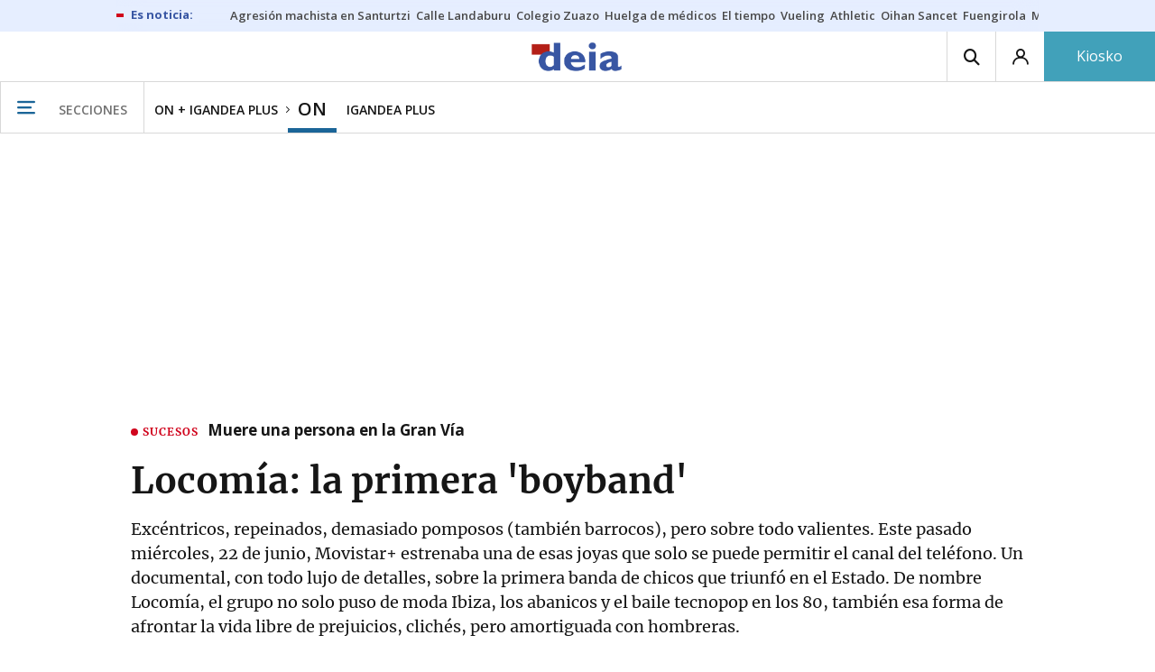

--- FILE ---
content_type: text/html; charset=UTF-8
request_url: https://www.deia.eus/on/2022/06/29/locomia-primera-boyband-5742356.html
body_size: 106788
content:
<!-- timezone: Europe/Madrid --><!-- x-device: desktop --><!-- mobileDetected: no --><!-- channel: master --><!doctype html>
<html lang="es" class="deia">
<head>
    <meta content="IE=edge" http-equiv="X-UA-Compatible">
    <meta content="IE=EmulateIE9" http-equiv="X-UA-Compatible">
    <meta charset="utf-8">
    <meta name="viewport" content="width=device-width, initial-scale=1.0">
    <meta name="Generator" content="bCube ">
            
    <title
    >
    Locomía: la primera &#039;boyband&#039;
            </title>
        <link
            rel="canonical"
            href="https://www.deia.eus/on/2022/06/29/locomia-primera-boyband-5742356.html"
    >
    
        <meta
            property="article:modified_time"
            content="2022-06-29T19:48:31+02:00"
    >
    
        <meta
            property="article:published_time"
            content="2022-06-29T17:00:02+02:00"
    >
    
        <meta
            property="article:section"
            content="ON"
    >
    
        <meta
            property="article:tag"
            content="música de los 80"
    >
    
        <meta
            property="article:tag"
            content="Locomía"
    >
    
        <meta
            name="author"
            content="Alberto Guzmán"
    >
    
        <meta
            http-equiv="Content-Type"
            content="text/html; charset=UTF-8"
    >
    
        <meta
            name="description"
            content="Excéntricos, repeinados, demasiado pomposos (también barrocos), pero sobre todo valientes. Este pasado miércoles, 22 de junio, Movistar+ estrenaba una de esas joyas que solo se puede permitir el canal del teléfono. Un documental, con todo lujo de detalles, sobre la primera banda de chicos que triunfó en el Estado. De nombre Locomía, el grupo no solo puso de moda Ibiza, los abanicos y el baile tecnopop en los 80, también esa forma de afrontar la vida libre de prejuicios, clichés, pero amortiguada con hombreras."
    >
    
        <meta
            property="fb:app_id"
            content="5605744192803450"
    >
    
        <meta
            property="fb:pages"
            content="167947184674"
    >
    
        <meta
            name="generator"
            content="BBT bCube NX"
    >
    
        <meta
            name="keywords"
            content="locomia, primera, boyband"
    >
    
        <meta
            property="og:description"
            content="Excéntricos, repeinados, demasiado pomposos (también barrocos), pero sobre todo valientes. Este pasado miércoles, 22 de junio, Movistar+ estrenaba una de esas joyas que solo se puede permitir el canal del teléfono. Un documental, con todo lujo de detalles, sobre la primera banda de chicos que triunfó en el Estado. De nombre Locomía, el grupo no solo puso de moda Ibiza, los abanicos y el baile tecnopop en los 80, también esa forma de afrontar la vida libre de prejuicios, clichés, pero amortiguada con hombreras."
    >
    
        <meta
            property="og:image"
            content="https://estaticosgn-cdn.deia.eus/clip/cbe45b10-c104-4906-8bdf-35a829897522_16-9-aspect-ratio_default_0.jpg"
    >
    
        <meta
            property="og:image:height"
            content="495"
    >
    
        <meta
            property="og:image:width"
            content="880"
    >
    
        <meta
            property="og:site_name"
            content="Deia"
    >
    
        <meta
            property="og:title"
            content="Locomía: la primera &#039;boyband&#039;"
    >
    
        <meta
            property="og:type"
            content="article"
    >
    
        <meta
            property="og:url"
            content="https://www.deia.eus/on/2022/06/29/locomia-primera-boyband-5742356.html"
    >
    
        <meta
            name="publisher"
            content="Deia"
    >
    
        <meta
            name="robots"
            content="index,follow"
    >
    
        <meta
            name="twitter:card"
            content="summary_large_image"
    >
    
        <meta
            name="twitter:description"
            content="Excéntricos, repeinados, demasiado pomposos (también barrocos), pero sobre todo valientes. Este pasado miércoles, 22 de junio, Movistar+ estrenaba una de esas joyas que solo se puede permitir el canal del teléfono. Un documental, con todo lujo de detalles, sobre la primera banda de chicos que triunfó en el Estado. De nombre Locomía, el grupo no solo puso de moda Ibiza, los abanicos y el baile tecnopop en los 80, también esa forma de afrontar la vida libre de prejuicios, clichés, pero amortiguada con hombreras."
    >
    
        <meta
            name="twitter:image"
            content="https://estaticosgn-cdn.deia.eus/clip/cbe45b10-c104-4906-8bdf-35a829897522_16-9-aspect-ratio_default_0.jpg"
    >
    
        <meta
            name="twitter:title"
            content="Locomía: la primera &#039;boyband&#039;"
    >
    
        <link
            rel="shortcut icon"
            href="https://www.deia.eus/favicon.ico"
            type="image/x-icon"
    >
    
        <link
            rel="shortcut icon"
            href="https://www.deia.eus/favicon.png"
    >
    
        <link
            rel="apple-touch-icon"
            href="https://www.deia.eus/apple-touch-icon.png"
    >
    
        <meta
            name="cXenseParse:widgetimg"
            content="https://estaticosgn-cdn.deia.eus/clip/cbe45b10-c104-4906-8bdf-35a829897522_4-3-aspect-ratio_75p_0.jpg"
    >
    
        <meta
            name="cXenseParse:widgetimgmed"
            content="https://estaticosgn-cdn.deia.eus/clip/cbe45b10-c104-4906-8bdf-35a829897522_4-3-aspect-ratio_50p_0.jpg"
    >
    
        <meta
            name="cXenseParse:widgetimgpeq"
            content="https://estaticosgn-cdn.deia.eus/clip/cbe45b10-c104-4906-8bdf-35a829897522_4-3-aspect-ratio_25p_0.jpg"
    >
    
        <meta
            name="cXenseParse:pageclass"
            content="article"
    >
    
        <meta
            name="cXenseParse:recs:articleid"
            content="5742356"
    >
    
        <meta
            name="cXenseParse:recs:publishtime"
            content="2022-06-29T05:00:02+02:00"
    >
    
        <meta
            name="cXenseParse:noticias-fpubli"
            content="29-06-2022"
    >
    
        <meta
            name="cXenseParse:noticias-tags"
            content="Locomía"
    >
    
        <meta
            name="cXenseParse:noticias-tags"
            content="música de los 80"
    >
    
        <meta
            name="cXenseParse:autor-articulo"
            content="Alberto Guzmán"
    >
    
        <meta
            name="cXenseParse:url-autor-articulo"
            content="https://www.deia.eus/autores/alberto-guzman.html"
    >
    
        <link
            rel="amphtml"
            href="https://www.deia.eus/on/2022/06/29/locomia-primera-boyband-5742356.amp.html"
    >
    
            
    <link rel="preload" as="font" type="font/woff" crossorigin="anonymous" href="https://estaticos-cdn.deia.eus/fonts/noticias-icons.woff" />

            <link rel="preload" as="image" href="https://estaticosgn-cdn.deia.eus/clip/cbe45b10-c104-4906-8bdf-35a829897522_16-9-aspect-ratio_default_0.jpg" as="image" media="(max-width:  767px)">
        <link rel="preload" as="image" href="https://estaticosgn-cdn.deia.eus/clip/cbe45b10-c104-4906-8bdf-35a829897522_16-9-aspect-ratio_75p_0.jpg" as="image" media="(min-width: 767.1px) and (max-width: 1201px)">
        <link rel="preload" as="image" href="https://estaticosgn-cdn.deia.eus/clip/cbe45b10-c104-4906-8bdf-35a829897522_16-9-aspect-ratio_default_0.jpg" as="image" media="(min-width: 1201.1px)">
    
            <link href="https://fonts.googleapis.com/css2?family=Bree+Serif&family=Manuale:ital,wght@0,400;0,600;1,400;1,700&family=Montserrat:wght@400;700&family=Open+Sans:wght@300;400;600;700&family=Playfair+Display&family=Roboto+Condensed:wght@400;700&family=Roboto:wght@400;700&family=Source+Code+Pro&display=swap" rel="stylesheet" rel="preload">
                <link href="https://estaticos-cdn.deia.eus/css/base.css?id=2449e3f9c4e1397b5554" rel="stylesheet" />
        <link href="https://estaticos-cdn.deia.eus/cssFonts/typography.css?id=77c85b322e8ffc92611b" rel="stylesheet" />
        <link href="https://estaticos-cdn.deia.eus/css/app.css?id=589efe264ce6f8557919" rel="stylesheet" />
        <link href="https://estaticos-cdn.deia.eus/css/header.css?id=59875a4583c26bc9124f" rel="stylesheet" />
        <link href="https://estaticos-cdn.deia.eus/css/footer.css?id=44c3471cc1c5a1a5e8d8" rel="stylesheet" rel="preload" />
    
    <link rel="preconnect" href="https://estaticos-cdn.deia.eus" />
<link rel="preconnect" href="//www.googletagmanager.com" />
<link rel="preconnect" href="//sb.scorecardresearch.com" />
<link rel="preconnect" href="//www.google-analytics.com" />
<link rel="preconnect" href="//analytics.prensaiberica.es" />
<link rel="preconnect" href="//ping.chartbeat.net" />
<link rel="preconnect" href="//connect.facebook.net" />

    
        <link rel="alternate" title="ON" href="/rss/section/30049/" type="application/rss+xml" />

                <script type="application/ld+json">{"@context":"https:\/\/schema.org","@type":"NewsArticle","headline":"Locomía: la primera 'boyband'","url":"https:\/\/www.deia.eus\/on\/2022\/06\/29\/locomia-primera-boyband-5742356.html","image":{"@type":"ImageObject","width":{"@type":"QuantitativeValue","value":880},"height":{"@type":"QuantitativeValue","value":495},"author":{"@type":"Person","name":""},"name":"Locomía, el grupo que triunfó en los 80, es el protagonista del nuevo documental de Movistar +.","url":"https:\/\/estaticosgn-cdn.deia.eus\/clip\/cbe45b10-c104-4906-8bdf-35a829897522_16-9-aspect-ratio_default_0.jpg"},"author":{"@type":"Person","name":"Alberto Guzmán","url":"https:\/\/www.deia.eus\/autores\/alberto-guzman.html"},"datePublished":"2022-06-29T17:00:02+02:00","dateModified":"2022-06-29T19:48:31+02:00","publisher":{"@type":"Organization","name":"Deia","url":"https:\/\/www.deia.eus","sameAs":["https:\/\/www.twitter.com\/deia_eus","https:\/\/www.facebook.com\/deia.bizkaia","https:\/\/www.instagram.com\/deia_eus","https:\/\/www.linkedin.com\/\/company\/eidtorial-iparraguirre---diario-deia\/"],"logo":{"@type":"ImageObject","url":"https:\/\/www.deia.eus\/images\/logo-deia.png","name":"Deia"}},"contentLocation":[],"articleSection":"ON","articleBody":"Además de por La chica de ayer, Dinastía, Mayra Gómez Kemp y Objetivo Birmania, los libres y siempre envidiados años 80 estuvieron marcados por un grupo (imitado por Martes y 13 hasta la saciedad) que siempre cantó por la libertad y tuvo el mal gusto por bandera. Indiscutibles estrellas del tecnopop, el Locomía original adquirió fama casi mundial gracias a su habilidoso manejo de los abanicos, que siempre complementó con un vestuario muy elaborado a base de volantes, bordados, hombreras y chaquetas toreras triple XL.  Un estilo similar al del inmortal Paco Clavel, con su peculiar estilo cutreLux. Cuando ser moderno, por cierto, tenía un valor, un compromiso y, sobre todo, un significado social en favor de la libertad. Y no se resumía, como ahora, en tatuarte ridículos mensajes chinos o figuras de Disney o de los Minions.  Pues bien, ahora que se cumplen 30 años de aquellos flequillos y rizados imposibles, Movistar+ (en un serial sin tapujos) se ha propuesto narrar la historia de la costumbrista boyband desde sus inicios a comienzos de los 80 hasta el día de hoy. Pasando, por supuesto, por sus diferentes e inquietantes etapas con integrantes de lo más variopintos. El programa ya provoca desde el mismísimo subtítulo: El mayor culebrón jamás bailado, que más que un eslogan supone toda una declaración de intenciones de lo que allí se va a narrar. ¡Salsa, jugo y bien de cotis-cotis! Tres episodios que desvelan el lado más oscuro del mundo del espectáculo. Cómo se crean y se destruyen las bandas, las imposiciones de la industria musical, la homofobia o la guerra de egos a través de la mirada de algunos de sus protagonistas, como la del productor José Luis Gil y varios de los históricos miembros del grupo (Xavier Font, entre otros). Un relato, todo sea dicho, que me dicen que corresponde a Auryn y me lo creo. ¡La vida sigue (casi) igual! ","mainEntityOfPage":"Deia"}</script>
    
    
    
            
    
    <script type="text/javascript">

        var url = window.location.href;
        var previous = (document.referrer.indexOf(window.location.hostname.split('.').slice(-2).join('.')) != -1) ? document.referrer.split('?')[0]: undefined;
        var name = (window.location.hostname.match(/^www/)) ? window.location.hostname.split('.').slice(1,2).join() : window.location.hostname.split('.').slice(0,1).join();
        var { hostname, pathname } = new URL(url);
        var domain = hostname.substring(hostname.lastIndexOf(".", hostname.lastIndexOf(".") - 1) + 1);
        var params = (window.location.search+window.location.hash) ? window.location.search+window.location.hash: undefined;
        if (params === "") {
            params = undefined;
        }

        window.dataLayer = window.dataLayer || [];

        var dataLayerEvents = {
                "event" : "pageview",
                "ads" : {
                    "enabled" : "1",
                    "positions" : undefined
                },
                "campaign" : {
                    "medium" : undefined,
                    "name" : undefined,
                    "source" : undefined
                },
                "content" : {
                    "access" : "abierto",
                    "branded" : "0",
                    "category" : "inf-general",
                    "date" : {
                        "modification" : "2022-06-29T19:48:31+02:00",
                        "publication" : "2022-06-29T17:00:02+02:00",
                        "publication_short" : "2022-06-29"
                    },
                    "front" : "0" ?? "0",
                "id" : "5742356",
                "language": "castellano",
                "local" : {
                    "city" : undefined,
                    "province" : undefined,
                    "region" : undefined
                },
                "local_is" : "0",
                "multimedia" : "image",
                "origin" : "bcubecentralnewsroom",
                "person" : {
                    "author" : "alberto guzman",
                    "editor" : "joserra.sanchez@deia.eus",
                    "signin" : undefined
                },
                "place" : undefined,
                "pretitle" : undefined,
                "read" : {
                    "time" : "81"
                },
                "related" : "0" ,
                "search" : undefined,
                "section" : {
                    "level_1" : "on igandea plus",
                    "level_2" : "on",
                    "level_3" : undefined,
                    "secondary": undefined
                },
                "social" : "0",
                "tag" : "musica de los 80",
                "tag_internal" : "portada seccion",
                "type" : {
                    "cms" : "noticia"
                },
                "words" : "337"
            },
            "page" : {
            "canonical": "https://www.deia.eus/on/2022/06/29/locomia-primera-boyband-5742356.html" ?? url,
                "h1" : "Locomia: la primera 'boyband'",
                "referrer" : document.referrer,
                "response" : "200",
            "url" : {
                "complete" : url,
                    "domain" : domain,
                    "hostname" : hostname,
                    "parameters" : params,
                    "path" : pathname,
                    "previous" : previous
            },
            "view_id": Date.now().toString()
        },
        "product" : {
            "platform" : "web",
                "brand" : "deia",
            "name": name
        },
        "video" : {
            "author" : undefined,
            "origin" : undefined,
            "title" : undefined,
            "type" : undefined
        }
        };

        
        window.dataLayer.push(dataLayerEvents)
    </script>

        <script lang="js">
var app = window.app || {};
app.utils = (function (module) {
    if (typeof Array.isArray === 'undefined') {
        Array.isArray = function(obj) {
            return Object.prototype.toString.call(obj) === '[object Array]';
        };
    }
    if (!Array.prototype.flat) {
        Object.defineProperty(Array.prototype, 'flat', {
            configurable: true,
            value: function flat () {
                var depth = isNaN(arguments[0]) ? 1 : Number(arguments[0]);

                return depth ? Array.prototype.reduce.call(this, function (acc, cur) {
                    if (Array.isArray(cur)) {
                        acc.push.apply(acc, flat.call(cur, depth - 1));
                    } else {
                        acc.push(cur);
                    }

                    return acc;
                }, []) : Array.prototype.slice.call(this);
            },
            writable: true
        });
    }

    function FlagManager(flagNames) {
        var self = this;
        self.flags = {};
        if (Array.isArray(flagNames)) {
            for (var i = 0; i < flagNames.length; i++) {
                self.flags[flagNames[i]] = 2 << i;
            }
        } else if (typeof flagNames === 'object') {
            var i = 0;
            for (var p in flagNames) {
                if (flagNames.hasOwnProperty(p)) {
                    self.flags[flagNames[p]] = 2 << i;
                    i++;
                }
            }
        }
        self.value = 0;
        self.subscribers = {};

        function getFlag(flag) {
            if (Array.isArray(flag)) {
                return flag.reduce(function (result, f) {
                    return result | getFlag(f);
                }, 0);
            }
            return self.flags[flag] || flag || 0;
        }

        self.get = function (flag) {
            flag = getFlag(flag);
            return (self.value & flag) === flag;
        };
        self.set = function (flag) {
            self.value |= (getFlag(flag));
            setTimeout(function () {
                Object.keys(self.subscribers)
                    .map(function (mask) {
                        if (self.get(parseInt(mask))) {
                            self.subscribers[mask].forEach(function (cb) {
                                cb();
                            });
                            delete self.subscribers[mask];
                        }
                    }.bind(self));
            }.bind(self), 0);
        };
        self.subscribe = function (mask, callBack) {
            mask = getFlag(mask);
            if (parseInt(mask) && typeof callBack === 'function') {
                if (self.get(mask)) return callBack();
                self.subscribers[mask] = (self.subscribers[mask] || []);
                self.subscribers[mask].push(callBack);
            }
        };
    }
    module.FlagManager = FlagManager;

    function BufferQueue(flushCallback, initialBuffer) {
        var self = this;
        self.flush = flushCallback;
        self.buffer = initialBuffer || [];
        self.isReady = false;

        self.doFlush = function () {
            if (self.buffer.length === 0) return;
            var elements = self.buffer.splice(0, self.buffer.length);
            self.flush(elements);
        };
        self.ready = function () {
            self.isReady = true;
            self.doFlush();
        };
        self.push = function (element) {
            self.buffer.push(element);
            if (self.isReady) self.doFlush();
        };
    }
    module.BufferQueue = BufferQueue;

    module.getCookie = function (name) {
        var value = '; ' + document.cookie;
        var parts = value.split('; ' + name + '=');
        if (parts.length === 2) {
            return parts.pop()
                .split(';')
                .shift();
        }
    };
    module.setCookie = function setCookie(name, value, options) {
        let updatedCookie = encodeURIComponent(name) + "=" + encodeURIComponent(value);

        options = options || {};
        for (var optionKey in options) {
            if (options.hasOwnProperty(optionKey)) {
                updatedCookie += '; ' + optionKey;
                let optionValue = options[optionKey];
                if (optionValue !== true) {
                    updatedCookie += '=' + optionValue;
                }
            }
        }
        document.cookie = updatedCookie;
    };

    module.URLSearchParams = window.URLSearchParams || function () {
        return {
            has: function () {
                return false;
            },
        };
    };

    module.getViewportHeight = function () {
        return Math.max(document.documentElement.clientHeight, window.innerHeight || 0);
    };

    module.getViewportWidth = function () {
        return Math.max(document.documentElement.clientWidth, window.innerWidth || 0);
    };

    module.getScreenWidth = function (def) {
        return screen ? screen.width : (def || 0);
    };

    return module;
})(app.utils || {});
</script>
            
<script type="text/javascript">
    window.cmp_config = {
        name: "Deia",
        privacyURL: "https://www.deia.eus//politica-privacidad/",
        langs: ['es'],
        lang: 'es',
        noticeTxt: {
            es: "Nosotros y nuestros socios utilizamos tecnolog&iacute;as, como las cookies, y procesamos datos personales, como las direcciones IP y los identificadores de cookies, para personalizar los anuncios y el contenido seg&uacute;n sus intereses, medir el rendimiento de los anuncios y el contenido y obtener informaci&oacute;n sobre las audiencias que vieron los anuncios y el contenido. Haga clic a continuaci&oacute;n para autorizar el uso de esta tecnolog&iacute;a y el procesamiento de sus datos personales para estos fines. Puede cambiar de opini&oacute;n y cambiar sus opciones de consentimiento en cualquier momento al regresar a este sitio."
        },
        okbtn: {
            es: "Acepto"
        },
        infobtn: {
            es: "M&aacute;s informaci&oacute;n"
        },
        position: 'popup',
    };
</script>
<script type="text/javascript" src="https://trafico.prensaiberica.es/cmp/min/partner.js"></script>
<link href="https://sdk.privacy-center.org/85b004e1-73f5-4874-bf8a-eebcd1de6b43/loader.js" rel="preload" as="script" fetchpriority="high" />
<script async type="text/javascript"
        src="https://securepubads.g.doubleclick.net/tag/js/gpt.js"></script>

            <link href="https://trafico.prensaiberica.es/adm/min/pb_wrapper/pbwrapper.js" rel="preload" as="script" />
        <link href="https://trafico.prensaiberica.es/adm/min/pb_wrapper/prebid.js" rel="preload" as="script" />
                <link href="https://c.amazon-adsystem.com/aax2/apstag.js" rel="preload" as="script" />
    
    <script lang="js">
        // Defaults...
        var app = window.app || {};
        var googletag = window.googletag || { cmd: [] };
        var cX = window.cX || { callQueue: [] };
        var gptadslots = [];
        var initialSlots = [];

        app.ads = (function (module) {

            if (window.location.hash === '#debug-ads') {
                module.logs = {
                    log: console.log.bind(console, '%c[PUBLICIDAD]', 'color:green'),
                    error: console.error.bind(console, '%c[PUBLICIDAD]', 'color:green'),
                    group: console.group.bind(console),
                    groupEnd: console.groupEnd.bind(console),
                }
            } else {
                var doNothing = function () {
                };
                module.logs = {
                    log: doNothing,
                    error: doNothing,
                    group: doNothing,
                    groupEnd: doNothing,
                };
            }

            var flags = {
                ADS_INITIALIZED: 'ADS_INITIALIZED',
                CMP_READY: 'CMP_READY',
                GOOGLETAG_LOADED: 'GOOGLETAG_LOADED',
                PHOTOGALLERY_MOBILE: 'PHOTOGALLERY_MOBILE',
                DOM_READY: 'DOM_READY',
            };
            var flagManager = new app.utils.FlagManager(flags);

            // Tipos de usuarios. Son potencias de 2 para poder hacer máscaras de bits.
            var userTypes = {
                NONE: 0,        // Tipo de usuario por defecto.
                ANONYMOUS: 1,   // Usuarios no registrados.
                REGISTERED: 2,  // Usuarios registrados pero no suscriptores.
                SUBSCRIBER: 4,  // Usuarios registrados y con alguna suscripción activa. Este tipo solo estará disponible en medias premium.
            };

            var slotTargetings = {
                leftSky: 'cpm_si',
                rightSky: 'cpm_sd',
                footer: 'cpm_fmega',
                header: 'cpm_m',
            };
            var footerAdId = false;
            var headerAdId = false;
            function initializePubadsEventListeners() {
                googletag.pubads().addEventListener('slotVisibilityChanged', function (event) {
                    if (event.isEmpty) return;
                    var targeting = event.slot.getTargeting('p')[0];
                    if (targeting === slotTargetings.footer && event.inViewPercentage > 50) {
                        var closeButton = document.querySelector('[data-megabanner-close]');
                        setTimeout(function () { closeButton && (closeButton.style.display = 'block'); }, 1500);
                    }
                });
                googletag.pubads().addEventListener('slotRenderEnded', function (event) {
                    if (event.isEmpty) return;

                    var targeting = event.slot.getTargeting('p')[0];
                    if (targeting === slotTargetings.footer) {
                        var closeButton = document.querySelector('[data-megabanner-close]');
                        var fmegaPiano = document.getElementById('fmegaPiano');
                        if (fmegaPiano) {
                            fmegaPiano.style.display = 'none';
                            if (closeButton) {
                                closeButton.addEventListener('click', function () {
                                    fmegaPiano.style.display = 'block';
                                });
                            }
                        }
                    } else if (targeting === slotTargetings.leftSky || targeting === slotTargetings.rightSky) {
                        document.getElementsByClassName('sky')[0].classList.add('ad-sky--afterhead');
                    }
                });

                if (module.device === 'mobile' && headerAdId && !document.body.classList.contains('sk--photogallery')) {
                    module.logs.log('Vamos a intentar poner el baner de cabecera en el footer si no hay publi ahí.')
                    if (footerAdId) {
                        googletag.pubads().addEventListener('slotRenderEnded', function (event) {
                            var targeting = event.slot.getTargeting('p')[0];
                            if (targeting === slotTargetings.footer && event.isEmpty) {
                                module.logs.log('El footer está vacío!!!')
                                setHeaderAdAsMegabanner(headerAdId);
                            }
                        });
                    } else {
                        module.logs.log('No se ha cargado footer!!!');
                        setHeaderAdAsMegabanner(headerAdId);
                    }
                }

                if (headerAdId && footerAdId) {
                    const headerAd = document.getElementById(headerAdId);
                    const footerAd = document.getElementById(footerAdId);

                    if (headerAd && footerAd && footerAd.parentElement) {
                        document.addEventListener('scroll', function () {
                            let rect = headerAd.getBoundingClientRect()
                            if (rect.bottom >= 0) {
                                footerAd.parentElement.style.display = 'none'
                            } else {
                                footerAd.parentElement.style.display = 'block'
                            }
                        });
                    }
                }
            }

            function setHeaderAdAsMegabanner(headerAdId) {
                var ad = document.getElementById(headerAdId);
                if (!ad) return;
                var adParent = ad.parentNode;
                var adGrandparent = adParent.parentNode;
                if (!adGrandparent.classList.contains('megabanner')) {                    adGrandparent.className = 'megabanner';
                    adGrandparent.removeAttribute('style')
                    adParent.className = 'megabanner__wrapper wrapper';
                    adParent.removeAttribute('style');
                    googletag.pubads().addEventListener('slotVisibilityChanged', function (event) {
                        var targeting = event.slot.getTargeting('p')[0];
                        if (targeting === slotTargetings.header && event.inViewPercentage > 50) {
                            var closeButtons = document.querySelectorAll('[data-commercial-up-close]');
                            closeButtons.forEach(function(closeButton){
                                setTimeout(function () { closeButton && (closeButton.style.display = 'block'); }, 1500);
                            })

                        }
                    });
                } else {
                    googletag.pubads().addEventListener('slotVisibilityChanged', function (event) {
                        var targeting = event.slot.getTargeting('p')[0];
                        if (targeting === slotTargetings.header && event.inViewPercentage > 50) {
                            var closeButtons = document.querySelectorAll('[data-megabanner-close]');
                            closeButtons.forEach(function(closeButton){
                                setTimeout(function () { closeButton && (closeButton.style.display = 'block'); }, 1500);
                            })

                        }
                    });
                }
            }

            function addCTMToVideos() {
                document.addEventListener('DOMContentLoaded', function () {
                    var videos = document.querySelectorAll('[data-ad-tag-url]');
                    videos.forEach(function (element) {
                        var adTagUrl = element.dataset.adTagUrl;
                        if (adTagUrl) {
                            element.dataset.adTagUrl = adTagUrl + '&npa=1';
                        }
                    });
                });
            }

            module.adMap = {"id":1000011,"name":"all - web - noticia","geos":[],"tags":["locomia","musica-de-los-80"],"adUnit":"deia\/on-in\/on\/noticia","page":"5742356","networkCode":"138855687","headerBiddingType":"_noticia","sensitiveContent":false,"compliant":"yes","slots":[{"id":1000005,"elementId":"728-7","name":"all - web - cpm_m","slot":"728","targeting":[{"key":"p","value":"cpm_m","uuid":"7e88fd1d-6b07-46a9-99f9-405df0d8c8bf"}],"sizes":[[1,1]],"type":"nacional","mapping":[{"key":[990,0],"value":[[1,1],[728,90],[980,90],[980,180],[728,250],[990,90],[980,200],[980,250],[990,200],[990,250],[970,90],[970,250],[990,45],[990,50],[980,45],[980,50],"fluid"]},{"key":[980,0],"value":[[1,1],[728,90],[980,90],[980,180],[728,250],[980,200],[980,250],[970,90],[970,250],[980,45],[980,50],[320,50],[320,53],[320,100],[300,50],[300,53],[300,100],"fluid"]},{"key":[970,0],"value":[[1,1],[728,90],[728,250],[970,90],[970,250],[320,50],[320,53],[320,100],[300,50],[300,53],[300,100],"fluid"]},{"key":[728,0],"value":[[1,1],[728,90],[728,250],[320,50],[320,53],[320,100],[300,50],[300,53],[300,100],"fluid"]},{"key":[0,0],"value":[[1,1],[320,50],[320,53],[320,100],[300,50],[300,53],[300,100],"fluid"]}],"mappingByWidth":{"990":[[1,1],[728,90],[980,90],[980,180],[728,250],[990,90],[980,200],[980,250],[990,200],[990,250],[970,90],[970,250],[990,45],[990,50],[980,45],[980,50],"fluid"],"980":[[1,1],[728,90],[980,90],[980,180],[728,250],[980,200],[980,250],[970,90],[970,250],[980,45],[980,50],[320,50],[320,53],[320,100],[300,50],[300,53],[300,100],"fluid"],"970":[[1,1],[728,90],[728,250],[970,90],[970,250],[320,50],[320,53],[320,100],[300,50],[300,53],[300,100],"fluid"],"728":[[1,1],[728,90],[728,250],[320,50],[320,53],[320,100],[300,50],[300,53],[300,100],"fluid"],"0":[[1,1],[320,50],[320,53],[320,100],[300,50],[300,53],[300,100],"fluid"]},"outOfPage":false,"scroll":null,"enabledForSubscribers":true,"enabledForRegistered":true,"enabledForAnonymous":true,"enabledForBitMask":7,"lazyLoaded":false},{"id":1000020,"elementId":"cpm_fmega-3","name":"all - web - cpm_fmega","slot":"cpm_fmega","targeting":[{"key":"p","value":"cpm_fmega","uuid":"f3bc9cb7-9d26-4646-9e80-1c31b1e82579"}],"sizes":[[1,1]],"type":"local","mapping":[{"key":[990,0],"value":[[1,1],[728,90],[980,90],[990,90],[970,90],[990,45],[990,50],[980,45],[980,50],[970,50],"fluid"]},{"key":[980,0],"value":[[1,1],[728,90],[980,90],[970,90],[980,45],[980,50],[970,50],"fluid"]},{"key":[970,0],"value":[[1,1],[728,90],[970,90],[970,50],"fluid"]},{"key":[728,0],"value":[[1,1],[728,90],[320,50],[320,53],[320,100],"fluid"]},{"key":[0,0],"value":[[1,1],[320,50],[320,53],[320,100],"fluid"]}],"mappingByWidth":{"990":[[1,1],[728,90],[980,90],[990,90],[970,90],[990,45],[990,50],[980,45],[980,50],[970,50],"fluid"],"980":[[1,1],[728,90],[980,90],[970,90],[980,45],[980,50],[970,50],"fluid"],"970":[[1,1],[728,90],[970,90],[970,50],"fluid"],"728":[[1,1],[728,90],[320,50],[320,53],[320,100],"fluid"],"0":[[1,1],[320,50],[320,53],[320,100],"fluid"]},"outOfPage":false,"scroll":1500,"enabledForSubscribers":false,"enabledForRegistered":true,"enabledForAnonymous":true,"enabledForBitMask":3,"lazyLoaded":false},{"id":1000003,"elementId":"skyizda-3","name":"all - web - cpm_si","slot":"skyizda","targeting":[{"key":"p","value":"cpm_si","uuid":"e0743a6c-f06a-4bce-90a8-a029632203fa"}],"sizes":[[1,1]],"type":"nacional","mapping":[{"key":[1280,0],"value":[[1,1],[120,600],[120,1000],[160,1000],[160,600],[450,1000]]},{"key":[0,0],"value":[]}],"mappingByWidth":{"1280":[[1,1],[120,600],[120,1000],[160,1000],[160,600],[450,1000]],"0":[]},"outOfPage":false,"scroll":null,"enabledForSubscribers":false,"enabledForRegistered":true,"enabledForAnonymous":true,"enabledForBitMask":3,"lazyLoaded":false},{"id":1000004,"elementId":"skydcha-3","name":"all - web - cpm_sd","slot":"skydcha","targeting":[{"key":"p","value":"cpm_sd","uuid":"5b35eae4-708c-4361-8c94-4c0d75a75566"}],"sizes":[[1,1]],"type":"nacional","mapping":[{"key":[1280,0],"value":[[1,1],[120,601],[120,1001],[160,1001],[160,601],[450,1001]]},{"key":[0,0],"value":[]}],"mappingByWidth":{"1280":[[1,1],[120,601],[120,1001],[160,1001],[160,601],[450,1001]],"0":[]},"outOfPage":false,"scroll":null,"enabledForSubscribers":false,"enabledForRegistered":true,"enabledForAnonymous":true,"enabledForBitMask":3,"lazyLoaded":false},{"id":1000002,"elementId":"300dcha-7","name":"all - web - cpm_r_dcha","slot":"300dcha","targeting":[{"key":"p","value":"cpm_r_dcha","uuid":"561aef3a-4f0a-4968-b5f9-2731b4bb68fc"}],"sizes":[[1,1]],"type":"nacional","mapping":[{"key":[768,0],"value":[[1,1],[300,250],[300,300],[300,600],"fluid"]},{"key":[0,0],"value":[[1,1],[300,600],[336,280],[320,480],[300,250],[300,300],[250,250],[300,100],"fluid"]}],"mappingByWidth":{"768":[[1,1],[300,250],[300,300],[300,600],"fluid"],"0":[[1,1],[300,600],[336,280],[320,480],[300,250],[300,300],[250,250],[300,100],"fluid"]},"outOfPage":false,"scroll":null,"enabledForSubscribers":true,"enabledForRegistered":true,"enabledForAnonymous":true,"enabledForBitMask":7,"lazyLoaded":false},{"id":1000001,"elementId":"300dchab-3","name":"all - web - cpm_r_dchab","slot":"300dchab","targeting":[{"key":"p","value":"cpm_r_dchab","uuid":"83825312-bd0b-46fd-a5a7-d4939277eb20"}],"sizes":[[1,1]],"type":"local","mapping":[{"key":[768,0],"value":[[1,1],[300,250],[300,300],[300,600],"fluid"]},{"key":[0,0],"value":[[1,1],[300,600],[336,280],[320,480],[300,250],[300,300],[250,250],[300,100],"fluid"]}],"mappingByWidth":{"768":[[1,1],[300,250],[300,300],[300,600],"fluid"],"0":[[1,1],[300,600],[336,280],[320,480],[300,250],[300,300],[250,250],[300,100],"fluid"]},"outOfPage":false,"scroll":null,"enabledForSubscribers":false,"enabledForRegistered":true,"enabledForAnonymous":true,"enabledForBitMask":3,"lazyLoaded":false},{"id":1000014,"elementId":"300dchac-3","name":"all - web - cpm_r_dchac","slot":"300dchac","targeting":[{"key":"p","value":"cpm_r_dchac","uuid":"69b5a445-136c-4f9f-bac5-f6be9d13d255"}],"sizes":[[1,1]],"type":"nacional","mapping":[{"key":[768,0],"value":[[1,1],[300,250],[300,300],[300,600],"fluid"]},{"key":[0,0],"value":[[1,1],[300,600],[336,280],[320,480],[300,250],[300,300],[250,250],[300,100],"fluid"]}],"mappingByWidth":{"768":[[1,1],[300,250],[300,300],[300,600],"fluid"],"0":[[1,1],[300,600],[336,280],[320,480],[300,250],[300,300],[250,250],[300,100],"fluid"]},"outOfPage":false,"scroll":null,"enabledForSubscribers":false,"enabledForRegistered":true,"enabledForAnonymous":true,"enabledForBitMask":3,"lazyLoaded":true}],"disableAdsInImage":"no","disableNoAdserverAds":"no","disablePrebidLoad":false,"disableApstagLoad":false,"disableRefreshAd":false,"lazyLoadSensibilityDesktop":1,"lazyLoadSensibilityMobile":2};
            module.premiumEnabled = 0;
            module.isPremiumContent = 0;
            module.screenWidth = app.utils.getScreenWidth();
            module.device = (module.screenWidth <= 500) ? 'mobile' : 'desktop';
            module.lazyLoadSensibility = ((module.screenWidth <= 500)
                ? module.adMap.lazyLoadSensibilityMobile
                : module.adMap.lazyLoadSensibilityDesktop) || 0;
            module.lazyLoadSensibilityPx = module.lazyLoadSensibility
                ? (module.lazyLoadSensibility + 1) * app.utils.getViewportHeight()
                : 0;
            module.renderQueue = new app.utils.BufferQueue(module.adMap.disableRefreshAd
                ? function () {}
                : function (ads) {
                    ads = ads.flat();
                    googletag.cmd.push(function () {
                        googletag.pubads().refresh(ads);
                        ads.map(function (ad) {
                            module.logs.log('Pintando slot: ', ad.getSlotElementId());
                        });
                    });
                }.bind(this));
            module.onLoad = new app.utils.BufferQueue(
                function (callbacks) {
                    callbacks.map(function (callback) {
                        callback(module);
                    });
                }.bind(this),
                module.onLoad);

            var userInfo = { type: userTypes.ANONYMOUS, u: null };
            if (typeof app.utils.getCookie("__tac") != 'undefined' && app.utils.getCookie("__tac").length > 0) {
                if (!module.premiumEnabled) {
                    userInfo.type = userTypes.REGISTERED;
                    userInfo.u = 'r';
                } else {
                    userInfo.type = userTypes.SUBSCRIBER;
                    userInfo.u = 's';
                }
            } else if (typeof app.utils.getCookie("__utp") != 'undefined' && app.utils.getCookie("__utp").length > 0) {
                userInfo.type = userTypes.REGISTERED;
                userInfo.u = 'r';
            }

            userInfo.hasAccess = !module.isPremiumContent || userInfo.type > (module.premiumEnabled ? userTypes.REGISTERED : userTypes.ANONYMOUS);
            module.user = userInfo;

            module.removePosition = function (position) {
                module.logs.log('remove not initialized position', position.elementId);
                document.querySelectorAll('[data-ad-position-baldomero="' + position.elementId + '"]').forEach(function (element) {
                    module.logs.log('Se elimina el hueco de publicidad de la posición', position.elementId);
                    element.dataset.adPositionBaldomero += '--removed';
                    element.dataset.adPositionCount = (+element.dataset.adPositionCount || 1) - 1;
                    if(+element.dataset.adPositionCount === 0) element.classList.add('baldomero');
                });
            };

            module.isPositionActive = function isPositionActive(position) {
                return (position.enabledForBitMask & module.user.type) === module.user.type;
            };

            /**
             * Devuelve una función que calcula la altura a la que se encuentra una posición de publicidad en cada momento.
             * @param {string} elementId
             * @return {function(): {absoluteTop: number, renderAt: number }}
             */
            function buildPositionOffsetGetterFunction(elementId) {
                var element = document.getElementById(elementId);
                if (!element) {
                    return function () {
                        return {absoluteTop: 0, renderAt: 0};
                    };
                }

                return function () {
                    var box = element.getBoundingClientRect();
                    var absoluteTop = box.top + window.scrollY;
                    var renderAt = absoluteTop - module.lazyLoadSensibilityPx;
                    return {absoluteTop: absoluteTop, renderAt: renderAt};
                };
            }

            module.handleLazyLoadedPosition = function handleLazyLoadedPosition(slot) {
                var elementId = slot.getSlotElementId();
                var getPositionOffset = buildPositionOffsetGetterFunction(elementId);

                var offset = getPositionOffset().renderAt;
                if (offset <= 0
                    || document.body.scrollTop > offset
                    || document.documentElement.scrollTop > offset
                ) {
                    module.logs.log('La posición ' + elementId + ' debería cargarse perezosamente, pero su offset es menor que la sensibilidad configurada:', offset);
                    if (module.adMap.disablePrebidLoad) {
                        module.renderQueue.push(slot);
                    } else {
                        module.logs.log('Pintando slot: ', elementId);
                        pbjs.que.push(function () { pbjs.refreshAds([elementId]); });
                    }
                } else {
                    module.logs.log('La posición ' + elementId + ' será cargada perezosamente a ' + offset + 'px');
                    module.handleScrolledPosition(slot, getPositionOffset);
                }
            };

            function renderCpmFmega(renderPositionAt = 0) {
                const adCpmFmegaQuery = document.querySelectorAll('[id$="-div-gpt-ad_cpm_fmega"]:not(:empty)');
                if (!adCpmFmegaQuery.length) {
                    return;
                }

                const megabannerContainer = adCpmFmegaQuery[0].closest('.megabanner');
                const lastScrollTop = window.lastScrollTop || 0;
                const currentScrollTop = document.body.scrollTop || document.documentElement.scrollTop;
                if (currentScrollTop < renderPositionAt) {
                    megabannerContainer.classList.remove('megabanner--showing');
                    return;
                }

                megabannerContainer.classList.add('megabanner--showing');
                const bannerHeight = adCpmFmegaQuery[0].offsetHeight;
                // Scrolling down
                if (lastScrollTop < currentScrollTop) {
                    megabannerContainer.style.bottom = 0;
                } else { // Scrolling up
                    megabannerContainer.style.bottom = `${bannerHeight / 2 * -1}px`;
                }
                window.lastScrollTop = currentScrollTop;
            }

            /**
             * @param slot El slot de publicidad que debemos inicializar.
             * @param {function(): { absoluteTop: number, renderAt: number }} getPositionOffset Función que devuelve la altura a la que se debe pintar la publicidad.
             */
            module.handleScrolledPosition = function handleScrolledPosition(slot, getPositionOffset) {
                document.addEventListener('scroll', function listener() {
                    const positionBox = getPositionOffset();
                    const renderPositionAt = positionBox.renderAt;
                    var scrollY = document.body.scrollTop || document.documentElement.scrollTop;
                    if (scrollY > renderPositionAt) {
                        module.logs.group('Se ha llegado al scroll necesario para pintar ' + slot.getSlotElementId());
                        module.logs.log(' - El slot se encuentra a ' + positionBox.absoluteTop + 'px de altura.');
                        module.logs.log(' - La sensibilidad del lazy load es ' + module.lazyLoadSensibility + ' viewport(s),');
                        module.logs.log('   la altura del viewport es ' + app.utils.getViewportHeight() + 'px, ');
                        module.logs.log('   por lo que la posición se debería cargar ' + module.lazyLoadSensibilityPx + 'px antes de que entre en el viewport.');
                        module.logs.log(' - Es decir, la posición se debería cargar en el scroll ' + renderPositionAt);
                        module.logs.log(' - El scroll actual es ' + scrollY + 'px');
                        module.logs.groupEnd();
                        if (module.adMap.disablePrebidLoad) {
                            module.renderQueue.push(slot);
                        } else {
                            module.logs.log('Pintando slot: ', slot.getSlotElementId());
                            pbjs.que.push(function () {
                                pbjs.refreshAds([slot.getSlotElementId()]);
                            });
                        }
                        document.removeEventListener('scroll', listener, true);

                        const targeting = slot.getTargeting('p')[0];
                        if (targeting === slotTargetings.footer) {
                            document.querySelectorAll('[id$="-div-gpt-ad_cpm_fmega"]')[0].closest('.megabanner').classList.add('megabanner--showing');
                            document.addEventListener('scroll', function() {
                                renderCpmFmega(renderPositionAt);
                            });
                        }
                    }
                }, true);
            };

            module.handleHtmlPositions = function handleHtmlPositions() {
                document.querySelectorAll('[data-html-ad-enabled-for-bit-mask]')
                    .forEach(function (element) {
                        var bitMask = parseInt(element.dataset.htmlAdEnabledForBitMask) || 0;
                        if ((bitMask & module.user.type) === module.user.type) {
                            return;
                        }
                        var parts = element.id.split('_');
                        module.removePosition({ elementId: parts[parts.length - 1] });
                    });
            };

            var slotIdPrefix = (app.utils.getScreenWidth(800) < 768) ? 'movil-' : 'pc-';
            module.handlePosition = function (position) {
                if (!module.isPositionActive(position)) {
                    return module.removePosition(position);
                }

                module.logs.group('Inicializando ' + position.slot + ' para usuarios ' + position.enabledForBitMask);
                try {
                    var positionId = slotIdPrefix + 'div-gpt-ad_' + position.elementId;
                    var element = document.getElementById(positionId);
                    if (!element) {
                        module.logs.log('No hemos encontrado el div con id', positionId, position);
                        return module.removePosition(position);
                    }

                    positionId = positionId.replace(position.elementId, position.slot);
                    element.id = positionId;

                    var adUnitPath = '/' + module.adMap.networkCode + '/' + position.type + '-' + module.adMap.adUnit;
                    var slot = position.outOfPage
                        ? googletag.defineOutOfPageSlot(adUnitPath, positionId)
                        : googletag.defineSlot(adUnitPath, position.sizes, positionId);
                    module.logs.log('Slot creado con id', positionId, 'y adUnit', adUnitPath, position.outOfPage ? 'como OutOfPage' : '');
                    if (Array.isArray(position.mapping) && position.mapping.length) {
                        var mapping = googletag.sizeMapping();
                        position.mapping.forEach(function (map) {
                            mapping.addSize(map.key, map.value);
                        });
                        slot.defineSizeMapping(mapping.build());
                        module.logs.log('Añadido sizeMapping a slot', position.mapping);
                    }
                    if (Array.isArray(position.targeting) && position.targeting.length) {
                        position.targeting.forEach(function (targeting) {
                            slot.setTargeting(targeting.key, targeting.value);
                        });
                        module.logs.log('Añadido targeting a slot', position.targeting);
                        if (slot.getTargeting('p')[0] === slotTargetings.footer) footerAdId = positionId;
                        if (slot.getTargeting('p')[0] === slotTargetings.header) headerAdId = positionId;

                    }
                    slot.addService(googletag.companionAds()).addService(googletag.pubads());
                    gptadslots.push(slot);
                    googletag.display(slot);

                    if (position.scroll) {
                        module.logs.log('La posición se pintará al hacer scroll ', position.scroll);
                        module.handleScrolledPosition(slot, function () {
                            return {absoluteTop: 0, renderAt: 500};
                        });
                    } else if (position.lazyLoaded
                        && module.lazyLoadSensibilityPx
                    ) {
                        module.handleLazyLoadedPosition(slot);
                        module.logs.log('La posición se pintará perezosamente');
                    } else {
                        initialSlots.push(slot.getSlotElementId());
                        module.logs.log('La posición se pintará inmediatamente');
                    }

                    module.logs.log('Posición inicializada correctamente', position);
                } catch (e) {
                    module.logs.error('Error al inicializar una posición de publicidad. ' +
                        'Puede que se haya cargado dos veces el mismo slot en la página.',
                        position
                    );
                    module.logs.error(e);
                }
                module.logs.groupEnd();
            };

            function initializeGAM() {
                module.logs.log('Ejecutando inicialización de GAM.');

                /* setTargeting cxense */
                try {
                    if (localStorage.getItem('pisegs')) {
                        googletag.pubads()
                            .setTargeting('CxSegments', localStorage.getItem('pisegs'));
                    }
                    if (localStorage.getItem('_mo_r1')) {
                        googletag.pubads()
                            .setTargeting('r1', localStorage.getItem('_mo_r1'));
                    }
                    if (localStorage.getItem('_mo_r2')) {
                        googletag.pubads()
                            .setTargeting('r2', localStorage.getItem("_mo_r2"))
                    }
                    if (window._mo && window._mo.urlknow && window._mo.urlknow.bs) {
                        googletag.pubads().setTargeting("bs", window._mo.urlknow.bs);
                    }
                } catch (e) {}

                try {
                    var strDat = localStorage.getItem('_mo_ipdata');
                    if(strDat) {
                        var objDat = JSON.parse(strDat);
                        if(objDat.cit) googletag.pubads().setTargeting("cc", objDat.cit);
                        if(objDat.zip) googletag.pubads().setTargeting("cz", objDat.zip);
                    }
                } catch(e){}

                try {
                    strDat = localStorage.getItem('_mo_profile');
                    if(strDat) {
                        objDat = JSON.parse(strDat);
                        if(objDat.geo) {
                            if(objDat.geo.cit) googletag.pubads().setTargeting("bc", objDat.geo.cit);
                            if(objDat.geo.zip) googletag.pubads().setTargeting("bz", objDat.geo.zip);
                        }
                    }
                } catch(e){}

                var searchParams = new app.utils.URLSearchParams(window.location.search.slice(1));
                if (searchParams.has('tagepi')) module.adMap.tags.push(searchParams.get('tagepi'));
                if (module.adMap.tags.length) googletag.pubads().setTargeting('tagepi', module.adMap.tags);
                if (module.adMap.geos.length) googletag.pubads().setTargeting('hiperlocalepi', module.adMap.geos);
                if (module.adMap.page) googletag.pubads().setTargeting('page', module.adMap.page);
                if (module.user.u) googletag.pubads().setTargeting('u', module.user.u);
                if (!module.user.hasAccess) googletag.pubads().setTargeting('tipopagina', 'pintermedia');
                googletag.pubads().setTargeting('compliant', module.adMap.compliant);

                if (!module.adMap.disableRefreshAd) {
                    googletag.pubads().enableSingleRequest();
                    googletag.pubads().enableAsyncRendering();
                    googletag.pubads().setCentering(true);
                    googletag.enableServices();
                }

                if (document.body.classList.contains('sk--photogallery')
                    && window.screen.width < 768
                ) {
                    module.logs.log('Omitimos el pintado de la publicidad porque estamos en una galería en móvil');
                } else {
                    flagManager.set(flags.PHOTOGALLERY_MOBILE);
                }
            }

            function initializeSlots() {
                module.logs.log('Ejecutando inicialización de publicidad.');
                module.adMap.slots.map(module.handlePosition);
                module.handleHtmlPositions();
                flagManager.set(flags.ADS_INITIALIZED);

                initializePubadsEventListeners();
            }

            function loadInitialSlots() {
                if (module.adMap.disablePrebidLoad) {
                    var slots = [];
                    googletag.pubads().getSlots().forEach(function (s) {
                        if (initialSlots.indexOf(s.getSlotElementId()) >= 0) {
                            slots.push(s);
                        }
                    });
                    module.renderQueue.push(slots);
                } else {
                    module.logs.log('Pintando slot: ', initialSlots);
                    pbjs.que.push(function () {
                        pbjs.loadAds(initialSlots);
                        initialSlots = [];
                    });
                }
            }

            function startBiddingProcess() {
                if (module.user.type === userTypes.SUBSCRIBER) {
                    module.adMap.disablePrebidLoad = true;
                    module.logs.log('Se omite la carga de pb.js y apstag debido a que el usuario es suscriptor.');
                    flagManager.set([flags.PREBID_LOADED]);
                    return;
                }

                if (!module.adMap.disablePrebidLoad) {
                    window.pbjs = window.pbjs || { que: [] };
                    window.hb_epi = module.adMap.adUnit.split('/')[0]
                        + '_' + (module.device)
                        + module.adMap.headerBiddingType
                        + (location.pathname === '/' ? '_portada' : '');

                    module.logs.log('Iniciando el proceso de pujas con hb_epi: ', hb_epi);

                    // Load Pbjs script
                    var s = document.createElement('script');
                    s.type = 'text/javascript';
                    s.src = "https://trafico.prensaiberica.es/adm/min/pb_wrapper/pbwrapper.js";
                    s.async = true;
                    s.onload = function () {
                        flagManager.set(flags.PREBID_LOADED);
                        module.logs.log('prebid está listo para ser usado');
                    };
                    document.head.appendChild(s);
                } else {
                    flagManager.set(flags.PREBID_LOADED);
                    module.logs.log('Se omite la carga de pb.js porque así fue indicado en el AdMap.');
                }
            }
            googletag.cmd.push(function () {
                googletag.pubads().disableInitialLoad();
                googletag.pubads().setPrivacySettings({
                    nonPersonalizedAds: true
                });
                /* cmp - gdpr */
                window.didomiOnReady = window.didomiOnReady || [];
                window.didomiOnReady.push(function (Didomi) {
                    Didomi.getObservableOnUserConsentStatusForVendor('google')
                        .filter(function (status) {
                            return status !== undefined;
                        })
                        .first()
                        .subscribe(function (consentStatusForVendor) {
                            if (consentStatusForVendor === true) {
                                googletag.pubads().setPrivacySettings({
                                    nonPersonalizedAds: false
                                });
                            } else if (consentStatusForVendor === false) {
                                googletag.pubads().setPrivacySettings({
                                    nonPersonalizedAds: true
                                });
                                addCTMToVideos();
                            }
                            module.logs.log('CMP ready');
                            flagManager.set(flags.CMP_READY);
                        });
                });

                flagManager.set(flags.GOOGLETAG_LOADED);
                module.logs.log('googletag está listo para ser usado');
            });

            startBiddingProcess();
            flagManager.subscribe([flags.PREBID_READY, flags.CMP_READY, flags.PHOTOGALLERY_MOBILE], module.renderQueue.ready);
            flagManager.subscribe([flags.PREBID_READY, flags.CMP_READY, flags.ADS_INITIALIZED], module.onLoad.ready);
            flagManager.subscribe([flags.CMP_READY, flags.PREBID_LOADED, flags.GOOGLETAG_LOADED], initializeGAM);
            flagManager.subscribe([flags.CMP_READY, flags.PREBID_LOADED, flags.GOOGLETAG_LOADED, flags.DOM_READY], initializeSlots);
            flagManager.subscribe([flags.CMP_READY, flags.PREBID_LOADED, flags.GOOGLETAG_LOADED, flags.DOM_READY, flags.ADS_INITIALIZED, flags.PHOTOGALLERY_MOBILE], loadInitialSlots);

            if (document.readyState !== 'loading') {
                flagManager.set(flags.DOM_READY)
            } else {
                module.logs.log('Escuchando cuando el contenido de la página termina para iniciar y pintar publicidad.');
                document.addEventListener('DOMContentLoaded', function () {
                    flagManager.set(flags.DOM_READY)
                });
            }

            module.debugFlags = function () {
                Object.entries(flags)
                    .forEach(function (entry) {
                        var value = entry[1];
                        if (parseInt(value) && entry[0] !== '_flags') {
                            console.log(entry[0], flagManager.get(value) ? 'true' : 'false');
                        }
                    });
            };
            module.flags = flags;
            module.flagManager = flagManager;
            return module;
        })(app.ads || {});
    </script>

        <style>
  .article__video-news__aperture>.new {
    max-width: 100%;
    margin-left: 0;
    width: 100%;
  }
</style>
                <!-- ID5 -->
<script>window.ID5EspConfig={partnerId:1326};</script>

<link href="https://www.deia.eus/statics/css/bcube_deia_v2b.css" rel="stylesheet">

<!-- citiservi segments -->
<script>
var googletag = googletag || {};
googletag.cmd = googletag.cmd || [];
googletag.cmd.push(function () {
    try{
        var cseg = decodeURIComponent('; ' + document.cookie).split('; ' + 'btrseg' + '=').pop().split(';').shift().split(",");
        if (cseg instanceof Array) {
            googletag.pubads().setTargeting('cservi_segments', cseg);
        }
        console.log("[PUBLICIDAD] incluidos los segmentos de citiservi");
    }catch(e){}
});
</script>
<script>(function(w,d,s,l,i){w[l]=w[l]||[];w[l].push({'gtm.start':
new Date().getTime(),event:'gtm.js'});var f=d.getElementsByTagName(s)[0],
j=d.createElement(s),dl=l!='dataLayer'?'&l='+l:'';j.async=true;j.src=
'https://www.googletagmanager.com/gtm.js?id='+i+dl;f.parentNode.insertBefore(j,f);
})(window,document,'script','dataLayer','GTM-K3F8ZWT');</script>

<!-- marfeel -->
<script type="text/javascript">
!function(){"use strict";function e(e){var t=!(arguments.length>1&&void 0!==arguments[1])||arguments[1],c=document.createElement("script");c.src=e,t?c.type="module":(c.async=!0,c.type="text/javascript",c.setAttribute("nomodule",""));var n=document.getElementsByTagName("script")[0];n.parentNode.insertBefore(c,n)}!function(t,c){!function(t,c,n){var a,o,r;n.accountId=c,null!==(a=t.marfeel)&&void 0!==a||(t.marfeel={}),null!==(o=(r=t.marfeel).cmd)&&void 0!==o||(r.cmd=[]),t.marfeel.config=n;var i="https://sdk.mrf.io/statics";e("".concat(i,"/marfeel-sdk.js?id=").concat(c),!0),e("".concat(i,"/marfeel-sdk.es5.js?id=").concat(c),!1)}(t,c,arguments.length>2&&void 0!==arguments[2]?arguments[2]:{})}(window,5111,{} /* Config */)}();
</script>

<style>
/* evitar solapamiento contenido con footer sticky */
body.body--sticky{padding-bottom: 140px;}
</style>
    
        
</head>
<body  class="nx-piano">
    <!-- start tms v1.11 (noscript) -->
<noscript><iframe src="https://www.googletagmanager.com/ns.html?id=GTM-K3F8ZWT"
height="0" width="0" style="display:none;visibility:hidden"></iframe></noscript>
<!-- end tms v1.11 (noscript) -->




    
    





<!--
Logo def:
{
    "href": "\/",
    "src": "\/images\/logo-deia.png",
    "alt": "Deia",
    "class": ""
}
-->

<header id="schema-organization" itemprop="publisher" itemscope itemtype="http://schema.org/Organization" class="header header--inner">

    <meta content="https://estaticos-cdn.deia.eus/images/logo-deia.png?id=1ec9fb147a72c2a9a9dd" itemprop="image">

        
    <div class="tag-bar-wrapper">
        <nav class="tag-bar" data-text="Es noticia:" itemscope itemtype="https://schema.org/SiteNavigationElement">
                            
<a itemprop="url"
    href="https://www.deia.eus/bizkaia/2026/01/22/denuncian-agresion-machista-santurtzi-10602696.html"    target="_blank"        class="header--inner"        title="Agresión machista en Santurtzi"
>
                        <span
                itemprop="name"            >
                Agresión machista en Santurtzi
            </span>
            </a>
                            
<a itemprop="url"
    href="https://www.deia.eus/sucesos/2026/01/22/vecinos-barakaldo-estabamos-deseando-salir-casa-10602687.html"            class="header--inner"        title="Calle Landaburu"
>
                        <span
                itemprop="name"            >
                Calle Landaburu
            </span>
            </a>
                            
<a itemprop="url"
    href="https://www.deia.eus/sucesos/2026/01/22/cierran-patio-colegio-zuazo-chapa-viento-barakaldo-10602308.html"            class="header--inner"        title="Colegio Zuazo"
>
                        <span
                itemprop="name"            >
                Colegio Zuazo
            </span>
            </a>
                            
<a itemprop="url"
    href="https://www.deia.eus/actualidad/sociedad/2026/01/22/sindicatos-medicos-convocan-huelga-indefinida-10602411.html"            class="header--inner"        title="Huelga de médicos"
>
                        <span
                itemprop="name"            >
                Huelga de médicos
            </span>
            </a>
                            
<a itemprop="url"
    href="https://www.deia.eus/bizkaia/2026/01/22/aemet-alerta-peligro-importante-bizkaia-borrasca-ingrid-10602418.html"            class="header--inner"        title="El tiempo"
>
                        <span
                itemprop="name"            >
                El tiempo
            </span>
            </a>
                            
<a itemprop="url"
    href="https://www.deia.eus/bizkaia/2026/01/22/vueling-aumenta-oferta-verano-bilbao-10602824.html"            class="header--inner"        title="Vueling"
>
                        <span
                itemprop="name"            >
                Vueling
            </span>
            </a>
                            
<a itemprop="url"
    href="https://www.deia.eus/athletic/2026/01/22/athletic-revive-costa-atalanta-10601435.html"    target="_blank"        class="header--inner"        title="Athletic"
>
                        <span
                itemprop="name"            >
                Athletic
            </span>
            </a>
                            
<a itemprop="url"
    href="https://www.deia.eus/buzz-on/2026/01/22/curiosa-bufanda-del-athletic-conquisto-oihan-sancet-10601969.html"    target="_blank"        class="header--inner"        title="Oihan Sancet"
>
                        <span
                itemprop="name"            >
                Oihan Sancet
            </span>
            </a>
                            
<a itemprop="url"
    href="https://www.deia.eus/actualidad/sociedad/2026/01/22/conmocion-fuengirola-joven-mata-presuntamente-10602484.html"            class="header--inner"        title="Fuengirola"
>
                        <span
                itemprop="name"            >
                Fuengirola
            </span>
            </a>
                            
<a itemprop="url"
    href="https://www.deia.eus/bizkaia/2026/01/22/obituario-mikel-bustinza-10601592.html"            class="header--inner"        title="Mikel Bustinza"
>
                        <span
                itemprop="name"            >
                Mikel Bustinza
            </span>
            </a>
                            
<a itemprop="url"
    href="https://www.deia.eus/actualidad/sociedad/2026/01/22/julio-iglesias-publica-mensajes-whatsapp-10601677.html"    target="_blank"        class="header--inner"        title="Julio Iglesias"
>
                        <span
                itemprop="name"            >
                Julio Iglesias
            </span>
            </a>
                            
<a itemprop="url"
    href="https://www.deia.eus/sucesos/2026/01/22/boro-perro-desparecido-accidente-adamuz-10602591.html"            class="header--inner"        title="Boro"
>
                        <span
                itemprop="name"            >
                Boro
            </span>
            </a>
                            
<a itemprop="url"
    href="https://www.deia.eus/actualidad/sociedad/2026/01/22/organizadores-campamentos-bernedo-anuncian-plazas-10601944.html"            class="header--inner"        title="Campamentos de Bernedo"
>
                        <span
                itemprop="name"            >
                Campamentos de Bernedo
            </span>
            </a>
                            
<a itemprop="url"
    href="https://www.deia.eus/cultura/2026/01/22/mocedades-panchos-conciertos-bizkaia-10602233.html"    target="_blank"        class="header--inner"        title="Mocedades"
>
                        <span
                itemprop="name"            >
                Mocedades
            </span>
            </a>
                            
<a itemprop="url"
    href="https://www.deia.eus/television/2026/01/22/ataque-jorge-ponce-risto-mejide-revuelta-gilipollas-10602300.html"            class="header--inner"        title="Risto Mejide"
>
                        <span
                itemprop="name"            >
                Risto Mejide
            </span>
            </a>
                    </nav>
    </div>

    <article class="header--top">

        <button class="main-menu__trigger" title="Secciones">
            <i class="i-menu-trigger"></i>
        </button>

        

<article class="mega-menu-responsive" style="font-size:0;">
    <header itemscope itemtype="http://schema.org/Organization">

        <meta content="Deia" itemprop="name">
        <meta content="https://www.deia.eus" itemprop="url">
        <meta content="https://estaticos-cdn.deia.eus/images/logo-deia.png?id=1ec9fb147a72c2a9a9dd" itemprop="logo">

        <div class="mega-menu-responsive__close">
            <i class="i-close_gallery"></i>
        </div>
        <div class="mega-menu-responsive__options">
            <button class="btn-header-search" type="button" data-menu-open="search">
                <i class="i-search"></i>
            </button>
        </div>
    </header>

    

    <nav class="mega-menu-accordion" itemscope
        itemtype="http://schema.org/SiteNavigationElement">

        

               <h3 class="mega-menu-accordion__item">
             <a href="https://www.deia.eus/bizkaia/"
                class="mega-menu-accordion__item-link">
                 Bizkaia
             </a>
                                               <i class="i-arrow-down"></i>
                      </h3>

         <div class="mega-menu-accordion__content">
                              <ul>
                                              <li itemprop="name">
                             
<a itemprop="url"
    href="https://www.deia.eus/bilbao/"            class="header--inner"        title="Bilbao"
>
                        Bilbao
            </a>
                         </li>
                                              <li itemprop="name">
                             
<a itemprop="url"
    href="https://www.deia.eus/barrios-bilbao/"            class="header--inner"        title="Barrios"
>
                        Barrios
            </a>
                         </li>
                                              <li itemprop="name">
                             
<a itemprop="url"
    href="https://www.deia.eus/arratia-nerbioi/"            class="header--inner"        title="Arratia"
>
                        Arratia
            </a>
                         </li>
                                              <li itemprop="name">
                             
<a itemprop="url"
    href="https://www.deia.eus/durangaldea/"            class="header--inner"        title="Durangaldea"
>
                        Durangaldea
            </a>
                         </li>
                                              <li itemprop="name">
                             
<a itemprop="url"
    href="https://www.deia.eus/eskuinaldea-uribe-kosta/"            class="header--inner"        title="Eskuinaldea"
>
                        Eskuinaldea
            </a>
                         </li>
                                              <li itemprop="name">
                             
<a itemprop="url"
    href="https://www.deia.eus/ezkerraldea-meatzaldea/"            class="header--inner"        title="Ezkerraldea"
>
                        Ezkerraldea
            </a>
                         </li>
                                              <li itemprop="name">
                             
<a itemprop="url"
    href="https://www.deia.eus/kostaldea/"            class="header--inner"        title="Kostaldea"
>
                        Kostaldea
            </a>
                         </li>
                                              <li itemprop="name">
                             
<a itemprop="url"
    href="https://www.deia.eus/uribe-txorierri-mungialdea/"            class="header--inner"        title="Txorierri"
>
                        Txorierri
            </a>
                         </li>
                                              <li itemprop="name">
                             
<a itemprop="url"
    href="https://www.deia.eus/enkarterri/"            class="header--inner"        title="Enkarterri"
>
                        Enkarterri
            </a>
                         </li>
                                              <li itemprop="name">
                             
<a itemprop="url"
    href="/municipios.html"            class="header--inner"        title="Municipios"
>
                        Municipios
            </a>
                         </li>
                                              <li itemprop="name">
                             
<a itemprop="url"
    href="https://www.deia.eus/bizkaia/vida-social/"            class="header--inner"        title="Vida Social"
>
                        Vida Social
            </a>
                         </li>
                                      </ul>
                      </div>
              <h3 class="mega-menu-accordion__item">
             <a href="https://www.deia.eus/athletic/"
                class="mega-menu-accordion__item-link">
                 Athletic
             </a>
                                               <i class="i-arrow-down"></i>
                      </h3>

         <div class="mega-menu-accordion__content">
                              <ul>
                                              <li itemprop="name">
                             
<a itemprop="url"
    href="https://www.deia.eus/athletic/athletic-femenino/"            class="header--inner"        title="Femenino"
>
                        Femenino
            </a>
                         </li>
                                      </ul>
                      </div>
              <h3 class="mega-menu-accordion__item">
             <a href="https://www.deia.eus/actualidad/"
                class="mega-menu-accordion__item-link">
                 Actualidad
             </a>
                                               <i class="i-arrow-down"></i>
                      </h3>

         <div class="mega-menu-accordion__content">
                              <ul>
                                              <li itemprop="name">
                             
<a itemprop="url"
    href="https://www.deia.eus/actualidad/politica/"            class="header--inner"        title="Política"
>
                        Política
            </a>
                         </li>
                                              <li itemprop="name">
                             
<a itemprop="url"
    href="https://www.deia.eus/actualidad/sucesos/"            class="header--inner"        title="Sucesos"
>
                        Sucesos
            </a>
                         </li>
                                              <li itemprop="name">
                             
<a itemprop="url"
    href="https://www.deia.eus/actualidad/sociedad/"            class="header--inner"        title="Sociedad"
>
                        Sociedad
            </a>
                         </li>
                                              <li itemprop="name">
                             
<a itemprop="url"
    href="https://www.deia.eus/actualidad/union-europea/"            class="header--inner"        title="Unión Europea"
>
                        Unión Europea
            </a>
                         </li>
                                              <li itemprop="name">
                             
<a itemprop="url"
    href="https://www.deia.eus/actualidad/mundo/"            class="header--inner"        title="Mundo"
>
                        Mundo
            </a>
                         </li>
                                              <li itemprop="name">
                             
<a itemprop="url"
    href="https://www.deia.eus/actualidad/albisteak/"            class="header--inner"        title="Albisteak"
>
                        Albisteak
            </a>
                         </li>
                                              <li itemprop="name">
                             
<a itemprop="url"
    href="https://www.deia.eus/actualidad/historias-vascas/"            class="header--inner"        title="Historias Vascas"
>
                        Historias Vascas
            </a>
                         </li>
                                              <li itemprop="name">
                             
<a itemprop="url"
    href="https://www.deia.eus/actualidad/ortzadar/"            class="header--inner"        title="Ortzadar"
>
                        Ortzadar
            </a>
                         </li>
                                              <li itemprop="name">
                             
<a itemprop="url"
    href="https://www.deia.eus/tendencias/"            class="header--inner"        title="Tendencias"
>
                        Tendencias
            </a>
                         </li>
                                      </ul>
                      </div>
              <h3 class="mega-menu-accordion__item">
             <a href="https://www.deia.eus/economia/"
                class="mega-menu-accordion__item-link">
                 Economía
             </a>
                                               <i class="i-arrow-down"></i>
                      </h3>

         <div class="mega-menu-accordion__content">
                              <ul>
                                              <li itemprop="name">
                             
<a itemprop="url"
    href="https://www.deia.eus/economia/economia-domestica/"            class="header--inner"        title="Economía doméstica"
>
                        Economía doméstica
            </a>
                         </li>
                                              <li itemprop="name">
                             
<a itemprop="url"
    href="https://www.deia.eus/economia/encuentros-deia/"            class="header--inner"        title="Encuentros DEIA"
>
                        Encuentros DEIA
            </a>
                         </li>
                                      </ul>
                      </div>
              <h3 class="mega-menu-accordion__item">
             <a href="https://www.deia.eus/deportes/"
                class="mega-menu-accordion__item-link">
                 Deportes
             </a>
                                               <i class="i-arrow-down"></i>
                      </h3>

         <div class="mega-menu-accordion__content">
                              <ul>
                                              <li itemprop="name">
                             
<a itemprop="url"
    href="https://www.deia.eus/deportes/futbol/"            class="header--inner"        title="Fútbol"
>
                        Fútbol
            </a>
                         </li>
                                              <li itemprop="name">
                             
<a itemprop="url"
    href="https://www.deia.eus/deportes/baloncesto/"            class="header--inner"        title="Baloncesto"
>
                        Baloncesto
            </a>
                         </li>
                                              <li itemprop="name">
                             
<a itemprop="url"
    href="https://www.deia.eus/deportes/ciclismo/"            class="header--inner"        title="Ciclismo"
>
                        Ciclismo
            </a>
                         </li>
                                              <li itemprop="name">
                             
<a itemprop="url"
    href="https://www.deia.eus/deportes/bilbao-basket/"            class="header--inner"        title="Surne Bilbao Basket"
>
                        Surne Bilbao Basket
            </a>
                         </li>
                                              <li itemprop="name">
                             
<a itemprop="url"
    href="https://www.deia.eus/deportes/pelota/"            class="header--inner"        title="Pelota"
>
                        Pelota
            </a>
                         </li>
                                              <li itemprop="name">
                             
<a itemprop="url"
    href="https://www.deia.eus/deportes/remo/"            class="header--inner"        title="Remo"
>
                        Remo
            </a>
                         </li>
                                              <li itemprop="name">
                             
<a itemprop="url"
    href="https://www.deia.eus/deportes/otros-deportes/"            class="header--inner"        title="Otros deportes"
>
                        Otros deportes
            </a>
                         </li>
                                      </ul>
                      </div>
              <h3 class="mega-menu-accordion__item">
             <a href="https://www.deia.eus/opinion/"
                class="mega-menu-accordion__item-link">
                 Opinión
             </a>
                                               <i class="i-arrow-down"></i>
                      </h3>

         <div class="mega-menu-accordion__content">
                              <ul>
                                              <li itemprop="name">
                             
<a itemprop="url"
    href="https://www.deia.eus/autores/jose-l-artetxe.html"            class="header--inner"        title="Artetxe"
>
                        Artetxe
            </a>
                         </li>
                                              <li itemprop="name">
                             
<a itemprop="url"
    href="https://www.deia.eus/autores/inaki-gonzalez.html"            class="header--inner"        title="Iñaki González"
>
                        Iñaki González
            </a>
                         </li>
                                              <li itemprop="name">
                             
<a itemprop="url"
    href="https://www.deia.eus/autores/sara-cortes.html"            class="header--inner"        title="Sara Cortés"
>
                        Sara Cortés
            </a>
                         </li>
                                              <li itemprop="name">
                             
<a itemprop="url"
    href="https://www.deia.eus/autores/jose-manuel-monje.html"            class="header--inner"        title="Monje"
>
                        Monje
            </a>
                         </li>
                                              <li itemprop="name">
                             
<a itemprop="url"
    href="https://www.deia.eus/autores/sandra-atutxa.html"            class="header--inner"        title="Sandra Atutxa"
>
                        Sandra Atutxa
            </a>
                         </li>
                                              <li itemprop="name">
                             
<a itemprop="url"
    href="https://www.deia.eus/autores/jose-ramon-blazquez.html"            class="header--inner"        title="José R. Blázquez"
>
                        José R. Blázquez
            </a>
                         </li>
                                      </ul>
                      </div>
              <h3 class="mega-menu-accordion__item">
             <a href="https://www.deia.eus/actualidad/cultura/"
                class="mega-menu-accordion__item-link">
                 Cultura
             </a>
                      </h3>

         <div class="mega-menu-accordion__content">
                      </div>
              <h3 class="mega-menu-accordion__item">
             <a href="https://www.deia.eus/vivir/"
                class="mega-menu-accordion__item-link">
                 Vivir
             </a>
                                               <i class="i-arrow-down"></i>
                      </h3>

         <div class="mega-menu-accordion__content">
                              <ul>
                                              <li itemprop="name">
                             
<a itemprop="url"
    href="https://www.deia.eus/vivir/viajes/"            class="header--inner"        title="Viajes"
>
                        Viajes
            </a>
                         </li>
                                              <li itemprop="name">
                             
<a itemprop="url"
    href="https://www.deia.eus/vivir/rutas-y-naturaleza/"            class="header--inner"        title="Rutas"
>
                        Rutas
            </a>
                         </li>
                                              <li itemprop="name">
                             
<a itemprop="url"
    href="https://www.deia.eus/vivir/gastronomia/"            class="header--inner"        title="Gastronomía"
>
                        Gastronomía
            </a>
                         </li>
                                              <li itemprop="name">
                             
<a itemprop="url"
    href="https://www.deia.eus/vivir/ciencia-y-tecnologia/"            class="header--inner"        title="Ciencia y Tecnología"
>
                        Ciencia y Tecnología
            </a>
                         </li>
                                              <li itemprop="name">
                             
<a itemprop="url"
    href="https://www.deia.eus/vivir/salud/"            class="header--inner"        title="Salud"
>
                        Salud
            </a>
                         </li>
                                              <li itemprop="name">
                             
<a itemprop="url"
    href="https://www.deia.eus/vivir/television/"            class="header--inner"        title="Cine y Televisión"
>
                        Cine y Televisión
            </a>
                         </li>
                                              <li itemprop="name">
                             
<a itemprop="url"
    href="https://www.deia.eus/vivir/mascotas/"            class="header--inner"        title="Mascotas"
>
                        Mascotas
            </a>
                         </li>
                                              <li itemprop="name">
                             
<a itemprop="url"
    href="https://www.deia.eus/vivir/contando-historias/"            class="header--inner"        title="Contando Historias"
>
                        Contando Historias
            </a>
                         </li>
                                      </ul>
                      </div>
              <h3 class="mega-menu-accordion__item">
             <a href="https://www.deia.eus/tendencias/"
                class="mega-menu-accordion__item-link">
                 Tendencias
             </a>
                                               <i class="i-arrow-down"></i>
                      </h3>

         <div class="mega-menu-accordion__content">
                              <ul>
                                              <li itemprop="name">
                             
<a itemprop="url"
    href="https://www.deia.eus/tendencias/gente/"            class="header--inner"        title="Gente"
>
                        Gente
            </a>
                         </li>
                                              <li itemprop="name">
                             
<a itemprop="url"
    href="https://www.deia.eus/tendencias/belleza-y-cuidados/"            class="header--inner"        title="Moda y Belleza"
>
                        Moda y Belleza
            </a>
                         </li>
                                              <li itemprop="name">
                             
<a itemprop="url"
    href="https://www.deia.eus/tendencias/hogar-decoracion/"            class="header--inner"        title="Hogar y Vivienda"
>
                        Hogar y Vivienda
            </a>
                         </li>
                                              <li itemprop="name">
                             
<a itemprop="url"
    href="https://www.deia.eus/tendencias/buzz-on/"            class="header--inner"        title="Buzz On"
>
                        Buzz On
            </a>
                         </li>
                                              <li itemprop="name">
                             
<a itemprop="url"
    href="https://www.deia.eus/vivir/motor/"            class="header--inner"        title="Motor"
>
                        Motor
            </a>
                         </li>
                                      </ul>
                      </div>
              <h3 class="mega-menu-accordion__item">
             <a href="https://www.deia.eus/actualidad/sociedad/bermatu/"
                class="mega-menu-accordion__item-link">
                 Berm@tu
             </a>
                      </h3>

         <div class="mega-menu-accordion__content">
                      </div>
      
        
        <h3 class=""></h3>
        <div class="mega-menu-sidebar" itemscope="itemscope"
             itemtype="http://schema.org/SiteNavigationElement">
             <nav class="mega-menu-sidebar__list" data-navigation-id="308">
                 <ul>
                                              <li itemprop="name">
                                                              <span class="menu-default"><span>Multimedia</span></span>
                                                                                           <ul class="mega-menu-sidebar__sublist">
                                                                              <li itemprop="name">
                                                                                              <a class="menu-default" href="https://www.deia.eus/videos/"   itemprop="url"><span>Vídeos</span></a>
                                                                                      </li>
                                                                              <li itemprop="name">
                                                                                              <a class="menu-default" href="https://www.deia.eus/fotos/"   itemprop="url"><span>Galerías de imágenes</span></a>
                                                                                      </li>
                                                                      </ul>
                                                      </li>
                                              <li itemprop="name">
                                                              <span class="menu-default"><span>Servicios</span></span>
                                                                                           <ul class="mega-menu-sidebar__sublist">
                                                                              <li itemprop="name">
                                                                                              <a class="menu-default" href="https://www.deia.eus/servicios/trafico/"   itemprop="url"><span>Tráfico</span></a>
                                                                                      </li>
                                                                              <li itemprop="name">
                                                                                              <a class="menu-default" href="https://www.deia.eus/servicios/el-tiempo/"   itemprop="url"><span>El tiempo</span></a>
                                                                                      </li>
                                                                              <li itemprop="name">
                                                                                              <a class="menu-default" href="https://www.deia.eus/servicios/esquelas/"   itemprop="url"><span>Esquelas</span></a>
                                                                                      </li>
                                                                              <li itemprop="name">
                                                                                              <a class="menu-default" href="https://casas.deia.eus/"   itemprop="url"><span>Guía inmobiliaria</span></a>
                                                                                      </li>
                                                                              <li itemprop="name">
                                                                                              <a class="menu-default" href="https://www.deia.eus/servicios/farmacias/"   itemprop="url"><span>Farmacias</span></a>
                                                                                      </li>
                                                                              <li itemprop="name">
                                                                                              <a class="menu-default" href="https://www.deia.eus/servicios/sorteos/"   itemprop="url"><span>Sorteos</span></a>
                                                                                      </li>
                                                                              <li itemprop="name">
                                                                                              <a class="menu-default" href="https://www.deia.eus/servicios/suplementos/"   itemprop="url"><span>Suplementos</span></a>
                                                                                      </li>
                                                                              <li itemprop="name">
                                                                                              <a class="menu-default" href="https://blogs.deia.eus"   itemprop="url"><span>Blogs</span></a>
                                                                                      </li>
                                                                              <li itemprop="name">
                                                                                              <a class="menu-default" href="/hemeroteca/"   itemprop="url"><span>Hemeroteca</span></a>
                                                                                      </li>
                                                                              <li itemprop="name">
                                                                                              <a class="menu-default" href="https://miperfil.deia.eus/deia/auth/login?_gl=1*9o4tj3*_ga*NjM1NTk3NjM2LjE1Nzg5ODk3ODQ.*_ga_YKH18WD9C0*MTczMjcxMzI3Ny40MTIuMC4xNzMyNzEzMjg0LjUzLjAuMA.."  target="_blank" itemprop="url"><span>Newsletter</span></a>
                                                                                      </li>
                                                                              <li itemprop="name">
                                                                                              <a class="menu-default" href="/opinion/humor/"   itemprop="url"><span>Humor</span></a>
                                                                                      </li>
                                                                      </ul>
                                                      </li>
                                              <li itemprop="name">
                                                              <span class="menu-default"><span>Participación</span></span>
                                                                                           <ul class="mega-menu-sidebar__sublist">
                                                                              <li itemprop="name">
                                                                                              <a class="menu-default" href="https://www.deia.eus/economia/encuentros-deia/"   itemprop="url"><span>Encuentros</span></a>
                                                                                      </li>
                                                                              <li itemprop="name">
                                                                                              <a class="menu-default" href="https://www.deia.eus/actualidad/consultorios-deia/"   itemprop="url"><span>Consultorios</span></a>
                                                                                      </li>
                                                                      </ul>
                                                      </li>
                                      </ul>
             </nav>
                                                <h3 class="rrss rrss--mega-menu-sidebar mega-menu-accordion__item">
            <span>Síguenos en redes sociales:</span>
        </h3>
        <div class="rrss rrss--mega-menu-sidebar mega-menu-accordion__content">
            <ul class="rrss__list">
                                    <li class="rrss__item">
                        <a href="https://www.facebook.com/deia.bizkaia/"
                           title="Síguenos en Facebook">
                            <i class="i-facebook"></i>
                        </a>
                    </li>
                                                    <li class="rrss__item rrss__item--twitter">
                        <a href="https://twitter.com/deia_eus"
                           title="Síguenos en Twitter">
                            <i class="i-twitter"></i>
                        </a>
                    </li>
                                                    <li class="rrss__item">
                        <a href="https://www.instagram.com/deia_eus"
                           title="Síguenos en Instagram">
                            <i class="i-instagram"></i>
                        </a>
                    </li>
                                                    <li class="rrss__item">
                        <a href="https://www.linkedin.com//company/eidtorial-iparraguirre---diario-deia/"
                           title="Síguenos en LinkedIn">
                            <i class="i-linkedin"></i>
                        </a>
                    </li>
                            </ul>
        </div>
                </div>

                <div class="mega-menu-accordion__content" data-hide-for-not-logged-users></div>

    </nav>

</article>

        
        <nav class="section-menu" itemscope itemtype="http://schema.org/SiteNavigationElement"></nav>

        <button class="btn-header-search" type="button" data-menu-open="search">
            <i class="i-search"></i>
        </button>

        

<div class="menu--user">
    <button type="button" class="menu--user__close" aria-label="cerrar" data-menu-close>
        <i class="i-close_gallery"></i>
    </button>
</div>

<a href="https://miperfil.deia.eus/deia/auth/login"
   data-login-url="https://miperfil.deia.eus/deia/auth/login"
   data-profile-url="https://miperfil.deia.eus/deia/home/mi-cuenta"
   class="btn-header-user" data-menu-open="user">
    <i class="i-user"></i>
</a>

<script type="text/html" id="menu--user__logged">
<ul>
    <li><a href="https://miperfil.deia.eus/deia/home/promociones" class="">Promociones</a></li>
    <li><a href="https://miperfil.deia.eus/deia/home/boletines" class="">Boletines</a></li>
    <li><a href="https://miperfil.deia.eus/deia/home/mi-cuenta" class="">Ver perfil</a></li>
    <li><a href="https://miperfil.deia.eus/deia/user/logout" class="close">Cerrar sesión</a></li>
</ul>
</script>

<script type="text/html" id="menu--user__subscriber">
<ul>
    <li><a href="https://miperfil.deia.eus/deia/home/promociones" class="">Promociones</a></li>
    <li><a href="https://miperfil.deia.eus/deia/home/boletines" class="">Boletines</a></li>
    <li><a href="https://miperfil.deia.eus/deia/home/mi-cuenta" class="">Ver perfil</a></li>
    <li><a href="https://miperfil.deia.eus/deia/user/logout" class="close">Cerrar sesión</a></li>
</ul>
</script>

        
<a class="btn-header-premium" href="https://www.presst.net/Subscribers" data-hide-for-subscribers="true">
    <span>Kiosko</span>
    <span class="btn-header-premium__price"></span>
</a>


                    

<article class="mega-menu" style="font-size:0;">

    <div class="mega-menu__medium">
        <button class="mega-menu__close">
            <i class="i-close_gallery"></i>
        </button>

        
<div class="mega-menu__sections">
            <nav class="mega-menu-item" itemscope="itemscope" 
            itemtype="http://schema.org/SiteNavigationElement">
            <ul class="mega-menu-item__list">
                <li class="mega-menu-item__title" itemprop="name">
                    <a href="https://www.deia.eus/bizkaia/" itemprop="url">
                        Bizkaia
                        <i class="i-arrow-right"></i>
                    </a>
                </li>
                                                            <li itemprop="name">
                            <a href="https://www.deia.eus/bilbao/" itemprop="url">
                                <span>Bilbao</span>
                            </a>
                        </li>
                                            <li itemprop="name">
                            <a href="https://www.deia.eus/barrios-bilbao/" itemprop="url">
                                <span>Barrios</span>
                            </a>
                        </li>
                                            <li itemprop="name">
                            <a href="https://www.deia.eus/arratia-nerbioi/" itemprop="url">
                                <span>Arratia</span>
                            </a>
                        </li>
                                            <li itemprop="name">
                            <a href="https://www.deia.eus/durangaldea/" itemprop="url">
                                <span>Durangaldea</span>
                            </a>
                        </li>
                                            <li itemprop="name">
                            <a href="https://www.deia.eus/eskuinaldea-uribe-kosta/" itemprop="url">
                                <span>Eskuinaldea</span>
                            </a>
                        </li>
                                            <li itemprop="name">
                            <a href="https://www.deia.eus/ezkerraldea-meatzaldea/" itemprop="url">
                                <span>Ezkerraldea</span>
                            </a>
                        </li>
                                            <li itemprop="name">
                            <a href="https://www.deia.eus/kostaldea/" itemprop="url">
                                <span>Kostaldea</span>
                            </a>
                        </li>
                                            <li itemprop="name">
                            <a href="https://www.deia.eus/uribe-txorierri-mungialdea/" itemprop="url">
                                <span>Txorierri</span>
                            </a>
                        </li>
                                            <li itemprop="name">
                            <a href="https://www.deia.eus/enkarterri/" itemprop="url">
                                <span>Enkarterri</span>
                            </a>
                        </li>
                                            <li itemprop="name">
                            <a href="/municipios.html" itemprop="url">
                                <span>Municipios</span>
                            </a>
                        </li>
                                            <li itemprop="name">
                            <a href="https://www.deia.eus/bizkaia/vida-social/" itemprop="url">
                                <span>Vida Social</span>
                            </a>
                        </li>
                                                </ul>
        </nav>
            <nav class="mega-menu-item" itemscope="itemscope" 
            itemtype="http://schema.org/SiteNavigationElement">
            <ul class="mega-menu-item__list">
                <li class="mega-menu-item__title" itemprop="name">
                    <a href="https://www.deia.eus/athletic/" itemprop="url">
                        Athletic
                        <i class="i-arrow-right"></i>
                    </a>
                </li>
                                                            <li itemprop="name">
                            <a href="https://www.deia.eus/athletic/athletic-femenino/" itemprop="url">
                                <span>Femenino</span>
                            </a>
                        </li>
                                                </ul>
        </nav>
            <nav class="mega-menu-item" itemscope="itemscope" 
            itemtype="http://schema.org/SiteNavigationElement">
            <ul class="mega-menu-item__list">
                <li class="mega-menu-item__title" itemprop="name">
                    <a href="https://www.deia.eus/actualidad/" itemprop="url">
                        Actualidad
                        <i class="i-arrow-right"></i>
                    </a>
                </li>
                                                            <li itemprop="name">
                            <a href="https://www.deia.eus/actualidad/politica/" itemprop="url">
                                <span>Política</span>
                            </a>
                        </li>
                                            <li itemprop="name">
                            <a href="https://www.deia.eus/actualidad/sucesos/" itemprop="url">
                                <span>Sucesos</span>
                            </a>
                        </li>
                                            <li itemprop="name">
                            <a href="https://www.deia.eus/actualidad/sociedad/" itemprop="url">
                                <span>Sociedad</span>
                            </a>
                        </li>
                                            <li itemprop="name">
                            <a href="https://www.deia.eus/actualidad/union-europea/" itemprop="url">
                                <span>Unión Europea</span>
                            </a>
                        </li>
                                            <li itemprop="name">
                            <a href="https://www.deia.eus/actualidad/mundo/" itemprop="url">
                                <span>Mundo</span>
                            </a>
                        </li>
                                            <li itemprop="name">
                            <a href="https://www.deia.eus/actualidad/albisteak/" itemprop="url">
                                <span>Albisteak</span>
                            </a>
                        </li>
                                            <li itemprop="name">
                            <a href="https://www.deia.eus/actualidad/historias-vascas/" itemprop="url">
                                <span>Historias Vascas</span>
                            </a>
                        </li>
                                            <li itemprop="name">
                            <a href="https://www.deia.eus/actualidad/ortzadar/" itemprop="url">
                                <span>Ortzadar</span>
                            </a>
                        </li>
                                            <li itemprop="name">
                            <a href="https://www.deia.eus/tendencias/" itemprop="url">
                                <span>Tendencias</span>
                            </a>
                        </li>
                                                </ul>
        </nav>
            <nav class="mega-menu-item" itemscope="itemscope" 
            itemtype="http://schema.org/SiteNavigationElement">
            <ul class="mega-menu-item__list">
                <li class="mega-menu-item__title" itemprop="name">
                    <a href="https://www.deia.eus/economia/" itemprop="url">
                        Economía
                        <i class="i-arrow-right"></i>
                    </a>
                </li>
                                                            <li itemprop="name">
                            <a href="https://www.deia.eus/economia/economia-domestica/" itemprop="url">
                                <span>Economía doméstica</span>
                            </a>
                        </li>
                                            <li itemprop="name">
                            <a href="https://www.deia.eus/economia/encuentros-deia/" itemprop="url">
                                <span>Encuentros DEIA</span>
                            </a>
                        </li>
                                                </ul>
        </nav>
            <nav class="mega-menu-item" itemscope="itemscope" 
            itemtype="http://schema.org/SiteNavigationElement">
            <ul class="mega-menu-item__list">
                <li class="mega-menu-item__title" itemprop="name">
                    <a href="https://www.deia.eus/deportes/" itemprop="url">
                        Deportes
                        <i class="i-arrow-right"></i>
                    </a>
                </li>
                                                            <li itemprop="name">
                            <a href="https://www.deia.eus/deportes/futbol/" itemprop="url">
                                <span>Fútbol</span>
                            </a>
                        </li>
                                            <li itemprop="name">
                            <a href="https://www.deia.eus/deportes/baloncesto/" itemprop="url">
                                <span>Baloncesto</span>
                            </a>
                        </li>
                                            <li itemprop="name">
                            <a href="https://www.deia.eus/deportes/ciclismo/" itemprop="url">
                                <span>Ciclismo</span>
                            </a>
                        </li>
                                            <li itemprop="name">
                            <a href="https://www.deia.eus/deportes/bilbao-basket/" itemprop="url">
                                <span>Surne Bilbao Basket</span>
                            </a>
                        </li>
                                            <li itemprop="name">
                            <a href="https://www.deia.eus/deportes/pelota/" itemprop="url">
                                <span>Pelota</span>
                            </a>
                        </li>
                                            <li itemprop="name">
                            <a href="https://www.deia.eus/deportes/remo/" itemprop="url">
                                <span>Remo</span>
                            </a>
                        </li>
                                            <li itemprop="name">
                            <a href="https://www.deia.eus/deportes/otros-deportes/" itemprop="url">
                                <span>Otros deportes</span>
                            </a>
                        </li>
                                                </ul>
        </nav>
            <nav class="mega-menu-item" itemscope="itemscope" 
            itemtype="http://schema.org/SiteNavigationElement">
            <ul class="mega-menu-item__list">
                <li class="mega-menu-item__title" itemprop="name">
                    <a href="https://www.deia.eus/opinion/" itemprop="url">
                        Opinión
                        <i class="i-arrow-right"></i>
                    </a>
                </li>
                                                            <li itemprop="name">
                            <a href="https://www.deia.eus/autores/jose-l-artetxe.html" itemprop="url">
                                <span>Artetxe</span>
                            </a>
                        </li>
                                            <li itemprop="name">
                            <a href="https://www.deia.eus/autores/inaki-gonzalez.html" itemprop="url">
                                <span>Iñaki González</span>
                            </a>
                        </li>
                                            <li itemprop="name">
                            <a href="https://www.deia.eus/autores/sara-cortes.html" itemprop="url">
                                <span>Sara Cortés</span>
                            </a>
                        </li>
                                            <li itemprop="name">
                            <a href="https://www.deia.eus/autores/jose-manuel-monje.html" itemprop="url">
                                <span>Monje</span>
                            </a>
                        </li>
                                            <li itemprop="name">
                            <a href="https://www.deia.eus/autores/sandra-atutxa.html" itemprop="url">
                                <span>Sandra Atutxa</span>
                            </a>
                        </li>
                                            <li itemprop="name">
                            <a href="https://www.deia.eus/autores/jose-ramon-blazquez.html" itemprop="url">
                                <span>José R. Blázquez</span>
                            </a>
                        </li>
                                                </ul>
        </nav>
            <nav class="mega-menu-item" itemscope="itemscope" 
            itemtype="http://schema.org/SiteNavigationElement">
            <ul class="mega-menu-item__list">
                <li class="mega-menu-item__title" itemprop="name">
                    <a href="https://www.deia.eus/actualidad/cultura/" itemprop="url">
                        Cultura
                        <i class="i-arrow-right"></i>
                    </a>
                </li>
                            </ul>
        </nav>
            <nav class="mega-menu-item" itemscope="itemscope" 
            itemtype="http://schema.org/SiteNavigationElement">
            <ul class="mega-menu-item__list">
                <li class="mega-menu-item__title" itemprop="name">
                    <a href="https://www.deia.eus/vivir/" itemprop="url">
                        Vivir
                        <i class="i-arrow-right"></i>
                    </a>
                </li>
                                                            <li itemprop="name">
                            <a href="https://www.deia.eus/vivir/viajes/" itemprop="url">
                                <span>Viajes</span>
                            </a>
                        </li>
                                            <li itemprop="name">
                            <a href="https://www.deia.eus/vivir/rutas-y-naturaleza/" itemprop="url">
                                <span>Rutas</span>
                            </a>
                        </li>
                                            <li itemprop="name">
                            <a href="https://www.deia.eus/vivir/gastronomia/" itemprop="url">
                                <span>Gastronomía</span>
                            </a>
                        </li>
                                            <li itemprop="name">
                            <a href="https://www.deia.eus/vivir/ciencia-y-tecnologia/" itemprop="url">
                                <span>Ciencia y Tecnología</span>
                            </a>
                        </li>
                                            <li itemprop="name">
                            <a href="https://www.deia.eus/vivir/salud/" itemprop="url">
                                <span>Salud</span>
                            </a>
                        </li>
                                            <li itemprop="name">
                            <a href="https://www.deia.eus/vivir/television/" itemprop="url">
                                <span>Cine y Televisión</span>
                            </a>
                        </li>
                                            <li itemprop="name">
                            <a href="https://www.deia.eus/vivir/mascotas/" itemprop="url">
                                <span>Mascotas</span>
                            </a>
                        </li>
                                            <li itemprop="name">
                            <a href="https://www.deia.eus/vivir/contando-historias/" itemprop="url">
                                <span>Contando Historias</span>
                            </a>
                        </li>
                                                </ul>
        </nav>
            <nav class="mega-menu-item" itemscope="itemscope" 
            itemtype="http://schema.org/SiteNavigationElement">
            <ul class="mega-menu-item__list">
                <li class="mega-menu-item__title" itemprop="name">
                    <a href="https://www.deia.eus/tendencias/" itemprop="url">
                        Tendencias
                        <i class="i-arrow-right"></i>
                    </a>
                </li>
                                                            <li itemprop="name">
                            <a href="https://www.deia.eus/tendencias/gente/" itemprop="url">
                                <span>Gente</span>
                            </a>
                        </li>
                                            <li itemprop="name">
                            <a href="https://www.deia.eus/tendencias/belleza-y-cuidados/" itemprop="url">
                                <span>Moda y Belleza</span>
                            </a>
                        </li>
                                            <li itemprop="name">
                            <a href="https://www.deia.eus/tendencias/hogar-decoracion/" itemprop="url">
                                <span>Hogar y Vivienda</span>
                            </a>
                        </li>
                                            <li itemprop="name">
                            <a href="https://www.deia.eus/tendencias/buzz-on/" itemprop="url">
                                <span>Buzz On</span>
                            </a>
                        </li>
                                            <li itemprop="name">
                            <a href="https://www.deia.eus/vivir/motor/" itemprop="url">
                                <span>Motor</span>
                            </a>
                        </li>
                                                </ul>
        </nav>
            <nav class="mega-menu-item" itemscope="itemscope" 
            itemtype="http://schema.org/SiteNavigationElement">
            <ul class="mega-menu-item__list">
                <li class="mega-menu-item__title" itemprop="name">
                    <a href="https://www.deia.eus/actualidad/sociedad/bermatu/" itemprop="url">
                        Berm@tu
                        <i class="i-arrow-right"></i>
                    </a>
                </li>
                            </ul>
        </nav>
    </div>

        



<div class="mega-menu-sidebar" itemscope="itemscope"
     itemtype="http://schema.org/SiteNavigationElement">
    <nav class="mega-menu-sidebar__list" data-navigation-id="308">
        <ul>
                            <li itemprop="name">
                                            <span class="menu-default"><span>Multimedia</span></span>
                                                                <ul class="mega-menu-sidebar__sublist">
                                                            <li itemprop="name">
                                                                            <a class="menu-default" href="https://www.deia.eus/videos/"   itemprop="url"><span>Vídeos</span></a>
                                                                    </li>
                                                            <li itemprop="name">
                                                                            <a class="menu-default" href="https://www.deia.eus/fotos/"   itemprop="url"><span>Galerías de imágenes</span></a>
                                                                    </li>
                                                    </ul>
                                    </li>
                            <li itemprop="name">
                                            <span class="menu-default"><span>Servicios</span></span>
                                                                <ul class="mega-menu-sidebar__sublist">
                                                            <li itemprop="name">
                                                                            <a class="menu-default" href="https://www.deia.eus/servicios/trafico/"   itemprop="url"><span>Tráfico</span></a>
                                                                    </li>
                                                            <li itemprop="name">
                                                                            <a class="menu-default" href="https://www.deia.eus/servicios/el-tiempo/"   itemprop="url"><span>El tiempo</span></a>
                                                                    </li>
                                                            <li itemprop="name">
                                                                            <a class="menu-default" href="https://www.deia.eus/servicios/esquelas/"   itemprop="url"><span>Esquelas</span></a>
                                                                    </li>
                                                            <li itemprop="name">
                                                                            <a class="menu-default" href="https://casas.deia.eus/"   itemprop="url"><span>Guía inmobiliaria</span></a>
                                                                    </li>
                                                            <li itemprop="name">
                                                                            <a class="menu-default" href="https://www.deia.eus/servicios/farmacias/"   itemprop="url"><span>Farmacias</span></a>
                                                                    </li>
                                                            <li itemprop="name">
                                                                            <a class="menu-default" href="https://www.deia.eus/servicios/sorteos/"   itemprop="url"><span>Sorteos</span></a>
                                                                    </li>
                                                            <li itemprop="name">
                                                                            <a class="menu-default" href="https://www.deia.eus/servicios/suplementos/"   itemprop="url"><span>Suplementos</span></a>
                                                                    </li>
                                                            <li itemprop="name">
                                                                            <a class="menu-default" href="https://blogs.deia.eus"   itemprop="url"><span>Blogs</span></a>
                                                                    </li>
                                                            <li itemprop="name">
                                                                            <a class="menu-default" href="/hemeroteca/"   itemprop="url"><span>Hemeroteca</span></a>
                                                                    </li>
                                                            <li itemprop="name">
                                                                            <a class="menu-default" href="https://miperfil.deia.eus/deia/auth/login?_gl=1*9o4tj3*_ga*NjM1NTk3NjM2LjE1Nzg5ODk3ODQ.*_ga_YKH18WD9C0*MTczMjcxMzI3Ny40MTIuMC4xNzMyNzEzMjg0LjUzLjAuMA.."  target="_blank" itemprop="url"><span>Newsletter</span></a>
                                                                    </li>
                                                            <li itemprop="name">
                                                                            <a class="menu-default" href="/opinion/humor/"   itemprop="url"><span>Humor</span></a>
                                                                    </li>
                                                    </ul>
                                    </li>
                            <li itemprop="name">
                                            <span class="menu-default"><span>Participación</span></span>
                                                                <ul class="mega-menu-sidebar__sublist">
                                                            <li itemprop="name">
                                                                            <a class="menu-default" href="https://www.deia.eus/economia/encuentros-deia/"   itemprop="url"><span>Encuentros</span></a>
                                                                    </li>
                                                            <li itemprop="name">
                                                                            <a class="menu-default" href="https://www.deia.eus/actualidad/consultorios-deia/"   itemprop="url"><span>Consultorios</span></a>
                                                                    </li>
                                                    </ul>
                                    </li>
                    </ul>
    </nav>
    <div class="rrss rrss--mega-menu-sidebar">
        <p>Síguenos en redes sociales:</p>
        <ul class="rrss__list">
                            <li class="rrss__item">
                    <a href="https://www.facebook.com/deia.bizkaia/"
                       title="Síguenos en Facebook">
                        <i class="i-facebook"></i>
                    </a>
                </li>
                                        <li class="rrss__item rrss__item--twitter">
                    <a href="https://twitter.com/deia_eus"
                       title="Síguenos en Twitter">
                        <i class="i-twitter"></i>
                    </a>
                </li>
                                        <li class="rrss__item">
                    <a href="https://www.instagram.com/deia_eus"
                       title="Síguenos en Instagram">
                        <i class="i-instagram"></i>
                    </a>
                </li>
                                        <li class="rrss__item">
                    <a href="https://www.linkedin.com//company/eidtorial-iparraguirre---diario-deia/"
                       title="Síguenos en LinkedIn">
                        <i class="i-linkedin"></i>
                    </a>
                </li>
                    </ul>
    </div>
</div>

    </div>

    
</article>

        
        <a href="/" itemprop="url" class="">
            <img src="https://estaticos-cdn.deia.eus/images/logo-deia.png?id=1ec9fb147a72c2a9a9dd" alt="Deia">
        </a>
    </article>

    <article class="header--medium">
                <h2>
            <meta content="Deia" itemprop="name">
            <a href="/" itemtype="https://schema.org/ImageObject" itemscope itemprop="logo">
                <img src="https://estaticos-cdn.deia.eus/images/logo-deia.png?id=1ec9fb147a72c2a9a9dd" alt="Deia">
            </a>
        </h2>

            
            </article>

    
    <article class="header--down">
            <div class="wrapper fullwidth">

        <button class="main-menu__trigger" title="Secciones">
            <i class="i-menu-trigger"></i>
            <span class="main-menu__title">Secciones</span>
        </button>
        <nav class="inner-section-menu" itemscope
             itemtype="http://schema.org/SiteNavigationElement">
                                                            <a
                    class="menu-default  "
                    itemprop="url"
                    href="https://www.deia.eus/on-igandea-plus/"
                                                        >
                                                            <span
                            class="menu-default__item"                             itemprop="name">On + Igandea Plus</span>
                                                    </a>
                                                                            <a
                    class="menu-default active "
                    itemprop="url"
                    href="https://www.deia.eus/on-in/on/"
                                                        >
                                                            <span
                            class="menu-default__item"                             itemprop="name">ON</span>
                                                    </a>
                                                                            <a
                    class="menu-default  "
                    itemprop="url"
                    href="https://www.deia.eus/on-igandea-plus/igandea-plus/"
                                                        >
                                                            <span
                            class="menu-default__item"                             itemprop="name">Igandea Plus</span>
                                                    </a>
                                    </nav>

    </div>
    </article>

    <div class="search-layer">
        <button class="search-layer__close">
            <i class="i-close_gallery"></i>
        </button>
        <div class="search-layer__box">
            <form action="https://www.deia.eus/buscador" method="get">
                <button><i class="i-search"></i></button>
                <input type="text" name="text" placeholder="Introduce el término a buscar" autofocus="autofocus">
            </form>
        </div>
    </div>

</header>




    
    <main class="bbnx-template article-template">
        

<div class="sky ">
    <div class="sky__item sky__item--left no-baldomero" data-ad-position-baldomero="skyizda-3">
        

                    

    
        
    
        
                



<div id="pc-div-gpt-ad_skyizda-3" class="only-desktop"></div>

    
            
        
    
        
                



<div id="movil-div-gpt-ad_skyizda-3" class="mobile-only"></div>

    
    </div>
    <div class="sky__item sky__item--right no-baldomero" data-ad-position-baldomero="skydcha-3">
        

                    

    
        
    
        
                



<div id="pc-div-gpt-ad_skydcha-3" class="only-desktop"></div>

    
            
        
    
        
                



<div id="movil-div-gpt-ad_skydcha-3" class="mobile-only"></div>

    
    </div>
</div>

        <div class="bbnx-grid wrapper">
            <div class="bbnx-grid-cell">
                    
    
    

    
    <aside class="commercial-up-full no-baldomero only-desktop" data-ad-position-baldomero="728-7">
        <div class="commercial-up-full__wrapper">
            

    
        
    
        
                



<div id="pc-div-gpt-ad_728-7" class="only-desktop"></div>

    
            <button style="display:none;" class="megabanner__button" data-commercial-up-close title="Cerrar"><i class="i-close_gallery"></i></button>
        </div>
    </aside>




    <article class="breaking-news">
        <div class="breaking-news--tag">Sucesos</div>
        <a href="https://www.deia.eus/sucesos/2026/01/22/muere-persona-gran-via-bilbao-10602902.html" class="breaking-news--headline"
            >Muere una persona en la Gran Vía</a>
    </article>



                

    <div class="headline-article">
        
        
                    <h1 class="h1 headline-article__head">Locomía: la primera &#039;boyband&#039;</h1>
        
                    <h2 class="article-subtitle headline-article__subtitle">Excéntricos, repeinados, demasiado pomposos (también barrocos), pero sobre todo valientes. Este pasado miércoles, 22 de junio, Movistar+ estrenaba una de esas joyas que solo se puede permitir el canal del teléfono. Un documental, con todo lujo de detalles, sobre la primera banda de chicos que triunfó en el Estado. De nombre Locomía, el grupo no solo puso de moda Ibiza, los abanicos y el baile tecnopop en los 80, también esa forma de afrontar la vida libre de prejuicios, clichés, pero amortiguada con hombreras.</h2>
            </div>

                <div class="article-entry-author">
                    



<article class="article-author">

    <div class="signature article-author--margin ">
                                                                        <a href="https://www.deia.eus/autores/alberto-guzman.html" target="_self"
                       class="news-author">Alberto Guzmán</a>
                                                                                    
        
    </div>
    <div class="signature">
        <p class="article-author__meta-article">
                        <span class="article-author__date">
                    29·06·22
            </span>
            |
            <span class="article-author__hour">17:00</span>
                            |
                <span class="article-author__last-update">
                    Actualizado a las 19:48
                </span>
                    </p>
    </div>

</article>
                    

<div class="rrss rrss--" >

    
    
    <ul class="rrss__list" data-dropdown>
                    <li class="rrss__item">
                <a href="https://www.facebook.com/sharer/sharer.php?u=https://www.deia.eus/on/2022/06/29/locomia-primera-boyband-5742356.html" target="__blank"
                   title="Compartir en Facebook" rel="nofollow" data-utag-network="facebook">
                    <i class="i-facebook"></i>
                </a>
            </li>
        
                    <li class="rrss__item rrss__item--twitter">
                <a href="https://twitter.com/intent/tweet?original_referer=https://www.deia.eus/on/2022/06/29/locomia-primera-boyband-5742356.html&text=Locom%C3%ADa%3A%20la%20primera%20%27boyband%27%20https://www.deia.eus/on/2022/06/29/locomia-primera-boyband-5742356.html&amp;via=deia_eus"
                   target="__blank" rel="nofollow" title="Compartir en Twitter" data-utag-network="twitter">
                    <i class="i-twitter"></i>
                </a>
            </li>
        
                    <li class="rrss__item rrss__item--linkedin only-desktop">
                <a href="https://www.linkedin.com/shareArticle?mini=true&title=Locom%C3%ADa%3A%20la%20primera%20%27boyband%27&url=https://www.deia.eus/on/2022/06/29/locomia-primera-boyband-5742356.html"
                   target="__blank" rel="nofollow" data-utag-network="linkedin" title="Compartir en Linkedin">
                    <i class="i-linkedin"></i>
                </a>
            </li>
        
                    <li class="rrss__item rrss__item--whatsapp no-desktop">
                <a href="https://api.whatsapp.com/send?text=Locom%C3%ADa%3A%20la%20primera%20%27boyband%27:https://www.deia.eus/on/2022/06/29/locomia-primera-boyband-5742356.html" target="__blank"
                   rel="nofollow" data-utag-network="whatsapp" title="Compartir en Whatsapp">
                    <i class="i-whatsapp"></i>
                </a>
            </li>
        
                    <li class="rrss__item rrss__item--share no-desktop">
                <a onclick="EntryPoint.default.shareNew('', '', '', 'Locomía: la primera boyband', 'https://www.deia.eus/on/2022/06/29/locomia-primera-boyband-5742356.html'); return false;">
                    <i class="i-share"></i>
                </a>
            </li>
        
        
                    <li class="rrss__item">
                <a href="mailto:?subject=Locom%C3%ADa%3A%20la%20primera%20%27boyband%27&body=https%3A%2F%2Fwww.deia.eus%2Fon%2F2022%2F06%2F29%2Flocomia-primera-boyband-5742356.html" target="__blank"
                   rel="nofollow" data-utag-network="email" title="Compartir vía Email">
                    <i class="i-mail"></i>
                </a>
            </li>
        
            </ul>

</div>
                </div>

            </div>
        </div>

        <div class="bbnx-grid wrapper">
            <div class="row">
                <div class="bbnx-grid-cell col-8 col-md-8 col-xs-12">

                    <div class="bbnx-module">
                                                    


<article class="article-photo article-photo--full">

            






<picture class="image "
    >

            <source srcset="https://estaticosgn-cdn.deia.eus/clip/cbe45b10-c104-4906-8bdf-35a829897522_16-9-aspect-ratio_default_0.jpg" media="(max-width:  767px)">
                <source srcset="https://estaticosgn-cdn.deia.eus/clip/cbe45b10-c104-4906-8bdf-35a829897522_16-9-aspect-ratio_75p_0.jpg" media="(max-width: 1201px)">        <source srcset="https://estaticosgn-cdn.deia.eus/clip/cbe45b10-c104-4906-8bdf-35a829897522_16-9-aspect-ratio_default_0.jpg" media="(max-width:  100vw)">    <img src="https://estaticosgn-cdn.deia.eus/clip/cbe45b10-c104-4906-8bdf-35a829897522_16-9-aspect-ratio_default_0.jpg" alt="Locomía, el grupo que triunfó en los 80, es el protagonista del nuevo documental de Movistar +." width="880" height="495" title="Locomía, el grupo que triunfó en los 80, es el protagonista del nuevo documental de Movistar +." style="height:auto;">

</picture><!-- /.image -->
    
    <p class="article-photo__footer">
        <em>Locomía, el grupo que triunfó en los 80, es el protagonista del nuevo documental de Movistar +.</em>
            </p>
</article>
                        
                        
    
    

    
    <aside class="commercial-up-full no-baldomero mobile-only" data-ad-position-baldomero="728-7">
        <div class="commercial-up-full__wrapper">
            

    
        
    
        
                



<div id="movil-div-gpt-ad_728-7" class="mobile-only"></div>

    
            <button style="display:none;" class="megabanner__button" data-commercial-up-close title="Cerrar"><i class="i-close_gallery"></i></button>
        </div>
    </aside>

                        



                                                                

<div class="article-body ">

                                
        
        
        
                            


<p class="article-body__text article-body__text--entry article-body__text-middle">
        Adem&aacute;s de por <em>La chica de ayer,</em> <em>Dinast&iacute;a</em>, <strong>Mayra G&oacute;mez Kemp</strong> y <em>Objetivo Birmania</em>, los libres y siempre envidiados a&ntilde;os 80 estuvieron marcados por un grupo (imitado por<strong> Martes y 13 </strong>hasta la saciedad) que siempre cant&oacute; por la libertad y tuvo el mal gusto por bandera. Indiscutibles estrellas del tecnopop, el Locom&iacute;a original adquiri&oacute; fama casi mundial gracias a su habilidoso manejo de los abanicos, que siempre complement&oacute; con un vestuario muy elaborado a base de volantes, bordados, hombreras y chaquetas toreras triple XL.&nbsp;
</p>        
        
        
                                
        
        
                    <div class="article-body--seo-closed">
        
                            


<p class="article-body__text ">
        Un estilo similar al del inmortal <strong>Paco Clavel</strong>, con su peculiar estilo <em>cutreLux</em>. Cuando ser moderno, por cierto, ten&iacute;a un valor, un compromiso y, sobre todo, un significado social en favor de la libertad. Y no se resum&iacute;a, como ahora, en tatuarte rid&iacute;culos mensajes chinos o figuras de Disney o de los Minions.&nbsp;
</p>        
        
        
                                
        
        
        
                            


<p class="article-body__text ">
        Pues bien, ahora que se cumplen 30 a&ntilde;os de aquellos flequillos y rizados imposibles, Movistar+ (en un serial sin tapujos) se ha propuesto narrar la historia de la costumbrista <em>boyband </em>desde sus inicios a comienzos de los 80 hasta el d&iacute;a de hoy. Pasando, por supuesto, por sus diferentes e inquietantes etapas con integrantes de lo m&aacute;s variopintos. El programa ya provoca desde el mism&iacute;simo subt&iacute;tulo:<em> El mayor culebr&oacute;n jam&aacute;s bailado</em>, que m&aacute;s que un eslogan supone toda una declaraci&oacute;n de intenciones de lo que all&iacute; se va a narrar. &iexcl;Salsa, jugo y bien de cotis-cotis!
</p>        
                    <div id="nlt_signup_botton" class="article-body__text nx-piano--offer nx-piano--offer--signup-button-body"></div>
                    
        
                                
        
        
        
                            


<p class="article-body__text ">
        Tres episodios que desvelan el lado m&aacute;s oscuro del mundo del espect&aacute;culo. C&oacute;mo se crean y se destruyen las bandas, las imposiciones de la industria musical, la homofobia o la guerra de egos a trav&eacute;s de la mirada de algunos de sus protagonistas, como la del productor<strong> Jos&eacute; Luis Gil</strong> y varios de los hist&oacute;ricos miembros del grupo (<strong>Xavier Font</strong>, entre otros). Un relato, todo sea dicho, que me dicen que corresponde a <strong>Auryn </strong>y me lo creo. &iexcl;La vida sigue (casi) igual! 
</p>        
        
        
    
            </div>     </div>
                        <div class="share-modal">
    <div class="share-modal__title">
        <h2>Compartir el artículo</h2>
        <i class="i-close_gallery"></i>
    </div>
    <div class="share-modal__article-info">
        <div class="share-modal__article-info--text">
            <span class="headline"></span>
            <p class="h2">
                <a class="title" href="" aria-label="Compartir">Compartir una noticia</a>
            </p>
        </div>
        <a class="share-modal__article-info--image">
            <img class="image" src="" alt="" loading="lazy">
        </a>
    </div>
    <div class="share-modal__social-networks">
        <a href="" title="facebook" target="_blank" class="social-network facebook">
            <i class="i-facebook"></i>
            Facebook
        </a>
        <a href="" title="twitter" target="_blank" class="social-network twitter" data-user="deia_eus">
            <i class="i-twitter"></i>
        </a>
        <a href="" title="linkedin" target="_blank" class="social-network linkedin">
            <i class="i-linkedin"></i>
            Linkedin
        </a>
        <a href="" title="whatsapp" target="_blank" class="social-network whatsapp">
            <i class="i-whatsapp"></i>
            Whatsapp
        </a>
        <a href="" title="telegram" target="_blank" class="social-network telegram">
            <i class="i-telegram"></i>
            Telegram
        </a>
        <a href="" title="mail" target="_blank" class="social-network mail">
            <i class="i-mail"></i>
            Correo electrónico
        </a>
    </div>
</div>
<div class="backdrop"></div>
                    </div>

                    <div class="bbnx-module">
                        


    <article
        class="article-related-topics related-topics ">
        <h3 class="related-topics__title">Temas</h3>
        <i class="related-topics__btn i-arrow-down" style="display: none;"></i>
        <div class="related-topics__list">
            <ul>
                                    <li class="related-topics__item">
                                                    <a href="/tags/musica-de-los-80/">música de los 80</a>
                                        </li>
                    </ul>
        </div>
    </article>
                    </div>

                                            <div class="bbnx-module">
                            

        

<div  data-bbnx-id="a2c67815-384d-4bf5-ab38-e1917f9fcebb" data-bbnx-module data-bbnx-layout-100="">
            <div data-bbnx-id='e1c97129-9318-4e87-a97e-895500e75ef6' data-bbnx-slot data-bbnx-slot-type='slots.article-under-body-70.slot'>
            

    

        <div  data-bbnx-id="9581ecf8-ddc1-4eb1-980a-925016778226" data-bbnx-module class="html-libre "><div id="bloque_bajo_noticia"></div></div>        </div>
    </div>
                        </div>
                                    </div>
                <div class="col-4 col-xs-12 article-sidebar article-sidebar--sticky sidebar">
                    

        

<div  data-bbnx-id="a86682ff-7cae-4852-a547-66ef2c2227eb" data-bbnx-module data-bbnx-layout-100="">
            <div data-bbnx-id='a1f887cd-92f3-4b50-aa07-ed9552c80806' data-bbnx-slot data-bbnx-slot-type='slots.article-sidebar.slot'>
            

    

        
    
            <div class="sidebar--sticky__space no-baldomero" data-ad-position-baldomero="300dcha-7">
            
<div class="ad ad--sticky no-baldomero" data-ad-position-baldomero="300dcha-7">
    

                    

    
        
    
        
                



<div id="pc-div-gpt-ad_300dcha-7" class="only-desktop"></div>

    
            
        
    
        
                



<div id="movil-div-gpt-ad_300dcha-7" class="mobile-only"></div>

    
</div>
        </div>
        

        

<section  data-bbnx-id="79110cef-fddc-4233-88e7-3f9608c5d10e" data-bbnx-module class="most-read ">
    <header class="mod__header">
        <h2 class="mod__header__title">
            <a href="/lo-ultimo/">Lo último</a>
        </h2>
    </header>

        <ul class="most-read__list">
                                        


<li class="most-read__item ">
    <a href="/bizkaia/2026/01/22/vueling-oferta-verano-aeropuerto-bilbao-10602824.html" class="most-read__link" >
                    <span class="most-read__number most-read__number--long">1</span>
                        <span class="most-read__heading">
                        Vueling aumenta su oferta de verano desde Bilbao con nuevas rutas
        </span>
    </a>
</li>
                            


<li class="most-read__item ">
    <a href="/sucesos/2026/01/22/muere-persona-gran-via-bilbao-10602902.html" class="most-read__link" >
                    <span class="most-read__number most-read__number--long">2</span>
                        <span class="most-read__heading">
                        Muere una persona en la Gran Vía de Bilbao tras sentirse indispuesta
        </span>
    </a>
</li>
                            


<li class="most-read__item ">
    <a href="/ortzadar/2026/01/22/jai-giroa-antzokietara-gerturatu-nahi-10602917.html" class="most-read__link" >
                    <span class="most-read__number most-read__number--long">3</span>
                        <span class="most-read__heading">
                        “Jai giroa antzokietara gerturatu nahi izan dugu”
        </span>
    </a>
</li>
                            


<li class="most-read__item ">
    <a href="/viajes/2026/01/22/california-francia-una-hora-euskadi-revista-viajar-10602913.html" class="most-read__link" >
                    <span class="most-read__number most-read__number--long">4</span>
                        <span class="most-read__heading">
                        La &quot;California de Francia&quot; está a una hora de Euskadi, según la Revista Viajar
        </span>
    </a>
</li>
                            


<li class="most-read__item ">
    <a href="/sucesos/2026/01/22/vecinos-barakaldo-estabamos-deseando-salir-casa-10602687.html" class="most-read__link" >
                    <span class="most-read__number most-read__number--long">5</span>
                        <span class="most-read__heading">
                        Iñaki Gurrea, vecino del número 7 de la calle Landaburu de Barakaldo: “Estábamos deseando poder salir de casa”
        </span>
    </a>
</li>
                    </ul>

</section>
    

        <div  data-bbnx-id="" data-bbnx-module class="html-libre nx-piano--offer nx-piano--offer--signup-button-sidebar"><div id="nlt_signup_botton2"></div></div>    

        
    
            <div class="sidebar--sticky__space no-baldomero" data-ad-position-baldomero="300dchab-3">
            
<div class="ad ad--sticky no-baldomero" data-ad-position-baldomero="300dchab-3">
    

                    

    
        
    
        
                



<div id="pc-div-gpt-ad_300dchab-3" class="only-desktop"></div>

    
            
        
    
        
                



<div id="movil-div-gpt-ad_300dchab-3" class="mobile-only"></div>

    
</div>
        </div>
        

        <div  data-bbnx-id="04d80fe9-0505-479b-b63a-904858adf1b9" data-bbnx-module class="html-libre "><style>

     .newsletter-banner-sidebar {
          border-top: 1px solid #8a8a8a; border-bottom: 1px solid #8a8a8a;
          font-family:  CommonsDemiBold;
          flex-wrap: wrap;
          padding: .9375rem 0; margin: .625rem;
          display: flex;
          justify-content: space-between;
     }

     .newsletter-banner-sidebar__icon{ flex: 0 1 15%; margin-top: .5rem; margin-right: .9375rem; }

     .newsletter-banner-sidebar__icon i:before { font-size: 2rem; color: #161616; margin-left: .5rem; font-weight: bold;}

     .newsletter-banner-sidebar__left {text-align: left; margin-top: 0.5rem;flex: 0 1 75%;}
     
     .newsletter-banner-sidebar__left .btn-header-newsletter {
          background: none repeat scroll 0 0 #1b6598;
          color: #fff;
          font-size: .875rem; line-height: 1.125rem;
          font-family: CommonsDemiBold;
          text-decoration: none; border: none;
          min-width: 10.625rem; width: 10.625rem;
          min-height: 1.875rem; max-height: 1.875rem;
          display: flex; align-items: center; flex-direction: column; justify-content: center;
     }

     .newsletter-banner-sidebar__left h2 { font-size: 1rem;}
     
     .newsletter-banner-sidebar__left p {font-family: CommonsRegular;}

</style><article class="newsletter-banner-sidebar"><div class="newsletter-banner-sidebar__icon"><i class="i-newsletter"></i></div><div class="newsletter-banner-sidebar__left"><h2>Inscríbete a nuestra Newsletter</h2><p>Disfruta de todas las novedades</p><a class="btn-header-newsletter" href="https://miperfil.deia.eus/deia/auth/login"><span>Inscríbete</span></a></div></article></div>    

        
    
            <div class="sidebar--sticky__space no-baldomero" data-ad-position-baldomero="300dchac-3">
            
<div class="ad ad--sticky no-baldomero" data-ad-position-baldomero="300dchac-3">
    

                    

    
        
    
        
                



<div id="pc-div-gpt-ad_300dchac-3" class="only-desktop"></div>

    
            
        
    
        
                



<div id="movil-div-gpt-ad_300dchac-3" class="mobile-only"></div>

    
</div>
        </div>
            </div>
    </div>
                </div>
            </div>
        </div>

        <div class="bbnx-grid wrapper">
            <div class="row">
                <div class="bbnx-grid-cell col-12 under-body-100">
                    

        

<div  data-bbnx-id="100c0e67-b16f-433a-81e0-dcd8f0a28063" data-bbnx-module data-bbnx-layout-100="">
            <div data-bbnx-id='d643d733-2a7b-471e-b0f8-ebdf2f8b3d3d' data-bbnx-slot data-bbnx-slot-type='slots.article-under-body-100.slot'>
            

    

        
<section class="row grp__videos mobile-list--type-1 grp-new-line"  data-bbnx-id="6226a1c7-1a2f-4051-8af4-71007fb1b4bd" data-bbnx-module>

    
<div class="mod__header">
    <h3 class="mod__header__title">
                    <a href="/on-in/on/">Más en ON</a>
            </h3>

    


    
<div class="grp__header__filter">
    </div>
</div>

                <div class="col-3 col-xs-12">
            





<article
    class="new " 
            >

    
    
            <a href="/gastronomia/2026/01/19/gelificantes-espesantes-transformar-texturas-9199559.html" title="Las claves para transformar las texturas de tus platos" aria-label="Las claves para transformar las texturas de tus platos"
           class="new__media "  >
                        






<picture class="image lozad "
                 data-alt="Las claves para transformar las texturas de tus platos" title="Las claves para transformar las texturas de tus platos"         data-iesrc="https://estaticosgn-cdn.deia.eus/clip/45e6e518-d972-4360-9f39-ece2b77ebbd2_16-9-aspect-ratio_default_0_x1788y2306.jpg"
    >

    <img class="lazy-place" src="data:image/svg+xml,%3Csvg xmlns=&quot;http://www.w3.org/2000/svg&quot; viewBox=&quot;0 0 880 495&quot;%3E%3C/svg%3E" height="495" width="880" alt="" style="width:100%; height:auto; max-width:100%;">
                            <source srcset="https://estaticosgn-cdn.deia.eus/clip/45e6e518-d972-4360-9f39-ece2b77ebbd2_16-9-aspect-ratio_25p_0_x1788y2306.jpg" media="(max-width:  767px)">                        <source srcset="https://estaticosgn-cdn.deia.eus/clip/45e6e518-d972-4360-9f39-ece2b77ebbd2_16-9-aspect-ratio_50p_0_x1788y2306.jpg" media="(max-width:  100vw)">        <noscript><img src="https://estaticosgn-cdn.deia.eus/clip/45e6e518-d972-4360-9f39-ece2b77ebbd2_16-9-aspect-ratio_default_0_x1788y2306.jpg" alt="Las claves para transformar las texturas de tus platos"></noscript>

<meta content="https://estaticosgn-cdn.deia.eus/clip/45e6e518-d972-4360-9f39-ece2b77ebbd2_16-9-aspect-ratio_default_0_x1788y2306.jpg" itemprop="url">

    <meta content="Las claves para transformar las texturas de tus platos" itemprop="name">
    <meta content="Galería" itemprop="description">
    <meta content="https://estaticosgn-cdn.deia.eus/clip/45e6e518-d972-4360-9f39-ece2b77ebbd2_16-9-aspect-ratio_25p_0_x1788y2306.jpg" itemprop="thumbnailUrl">

<meta content="2026-01-19T17:25:46+01:00" itemprop="uploadDate">
</picture><!-- /.image -->
                        

        </a>
    
    <header >

                                <a href="/vivir/gastronomia/" class="new__topic">
            <span>Gastronomía</span>
        </a>
            
        
                            
        
                        
        


    <a href="/gastronomia/2026/01/19/gelificantes-espesantes-transformar-texturas-9199559.html" title="Las claves para transformar las texturas de tus platos" class="new__headline" itemprop="url"
                  >
                    <h2 itemprop="headline">Las claves para transformar las texturas de tus platos</h2>
            </a>

                    <div class="new__footer"
                                 itemscope itemtype="https://schema.org/Person" itemprop="author"
                                >
                                    

                

            <a class="new__author"
           href="https://www.deia.eus/autores/aitzol-zugasti.html"
           title="Aitzol Zugasti"
           target="_self" itemprop="name" content="Aitzol Zugasti" name="Aitzol Zugasti">
            Aitzol Zugasti
        </a>
                    
                                    <ul class="new__actions">

                                                    <li class="new__actions__share">
                                <a onclick="EntryPoint.default.shareNew('', '', 'Gastronomía', 'Las claves para transformar las texturas de tus platos', '/gastronomia/2026/01/19/gelificantes-espesantes-transformar-texturas-9199559.html'); return false;">
                                    <i class="i-share"></i>
                                </a>
                            </li>
                                                                    </ul>
                            </div>
            </header>
    
    
    
            

    </article>
        </div>
            <div class="col-3 col-xs-12">
            





<article
    class="new " 
            >

    
    
            <a href="/television/2026/01/18/peliculas-libros-contenido-en-redes-palomitas-con-1917-10585790.html" title="Palomitas con... &#039;1917&#039; y sus 10 nominaciones a los Oscar" aria-label="Palomitas con... &#039;1917&#039; y sus 10 nominaciones a los Oscar"
           class="new__media "  >
                        






<picture class="image lozad "
                 data-alt="Palomitas con... &amp;#039;1917&amp;#039; y sus 10 nominaciones a los Oscar" title="Palomitas con... &amp;#039;1917&amp;#039; y sus 10 nominaciones a los Oscar"         data-iesrc="https://estaticosgn-cdn.deia.eus/clip/576ab839-be13-44ca-8155-41ee95e96610_16-9-aspect-ratio_default_0_x980y834.jpg"
    >

    <img class="lazy-place" src="data:image/svg+xml,%3Csvg xmlns=&quot;http://www.w3.org/2000/svg&quot; viewBox=&quot;0 0 880 495&quot;%3E%3C/svg%3E" height="495" width="880" alt="" style="width:100%; height:auto; max-width:100%;">
                            <source srcset="https://estaticosgn-cdn.deia.eus/clip/576ab839-be13-44ca-8155-41ee95e96610_16-9-aspect-ratio_25p_0_x980y834.jpg" media="(max-width:  767px)">                        <source srcset="https://estaticosgn-cdn.deia.eus/clip/576ab839-be13-44ca-8155-41ee95e96610_16-9-aspect-ratio_50p_0_x980y834.jpg" media="(max-width:  100vw)">        <noscript><img src="https://estaticosgn-cdn.deia.eus/clip/576ab839-be13-44ca-8155-41ee95e96610_16-9-aspect-ratio_default_0_x980y834.jpg" alt="Palomitas con... &amp;#039;1917&amp;#039; y sus 10 nominaciones a los Oscar"></noscript>

<meta content="https://estaticosgn-cdn.deia.eus/clip/576ab839-be13-44ca-8155-41ee95e96610_16-9-aspect-ratio_default_0_x980y834.jpg" itemprop="url">

    <meta content="Palomitas con... &#039;1917&#039; y sus 10 nominaciones a los Oscar" itemprop="name">
    <meta content="Galería" itemprop="description">
    <meta content="https://estaticosgn-cdn.deia.eus/clip/576ab839-be13-44ca-8155-41ee95e96610_16-9-aspect-ratio_25p_0_x980y834.jpg" itemprop="thumbnailUrl">

<meta content="2026-01-18T16:01:08+01:00" itemprop="uploadDate">
</picture><!-- /.image -->
                        

        </a>
    
    <header >

                                <a href="/vivir/television/" class="new__topic">
            <span>Cine y Televisión</span>
        </a>
            
        
                            
        
                        
        


    <a href="/television/2026/01/18/peliculas-libros-contenido-en-redes-palomitas-con-1917-10585790.html" title="Palomitas con... &#039;1917&#039; y sus 10 nominaciones a los Oscar" class="new__headline" itemprop="url"
                  >
                    <h2 itemprop="headline">Palomitas con... &#039;1917&#039; y sus 10 nominaciones a los Oscar</h2>
            </a>

                    <div class="new__footer"
                                 itemscope itemtype="https://schema.org/Person" itemprop="author"
                                >
                                    

                

            <a class="new__author"
           href="https://www.deia.eus/autores/guadalupe-marugan.html"
           title="Guadalupe Marugán"
           target="_self" itemprop="name" content="Guadalupe Marugán" name="Guadalupe Marugán">
            Guadalupe Marugán
        </a>
                    
                                    <ul class="new__actions">

                                                    <li class="new__actions__share">
                                <a onclick="EntryPoint.default.shareNew('', '', 'Cine y Televisión', 'Palomitas con... 1917 y sus 10 nominaciones a los Oscar', '/television/2026/01/18/peliculas-libros-contenido-en-redes-palomitas-con-1917-10585790.html'); return false;">
                                    <i class="i-share"></i>
                                </a>
                            </li>
                                                                    </ul>
                            </div>
            </header>
    
    
    
            

    </article>
        </div>
            <div class="col-3 col-xs-12">
            





<article
    class="new " 
            >

    
    
            <a href="/gente/2026/01/18/xabier-anduaga-tambor-oro-2026-10585786.html" title="Quién es Xabier Anduaga, la voz que vuelve a casa por el día de San Sebastián" aria-label="Quién es Xabier Anduaga, la voz que vuelve a casa por el día de San Sebastián"
           class="new__media "  >
                        






<picture class="image lozad "
                 data-alt="Quién es Xabier Anduaga, la voz que vuelve a casa por el día de San Sebastián" title="Quién es Xabier Anduaga, la voz que vuelve a casa por el día de San Sebastián"         data-iesrc="https://estaticosgn-cdn.deia.eus/clip/abbae8b3-0b9a-490a-b716-45ff23ba2bfc_16-9-aspect-ratio_default_0_x924y418.jpg"
    >

    <img class="lazy-place" src="data:image/svg+xml,%3Csvg xmlns=&quot;http://www.w3.org/2000/svg&quot; viewBox=&quot;0 0 880 495&quot;%3E%3C/svg%3E" height="495" width="880" alt="" style="width:100%; height:auto; max-width:100%;">
                            <source srcset="https://estaticosgn-cdn.deia.eus/clip/abbae8b3-0b9a-490a-b716-45ff23ba2bfc_16-9-aspect-ratio_25p_0_x924y418.jpg" media="(max-width:  767px)">                        <source srcset="https://estaticosgn-cdn.deia.eus/clip/abbae8b3-0b9a-490a-b716-45ff23ba2bfc_16-9-aspect-ratio_50p_0_x924y418.jpg" media="(max-width:  100vw)">        <noscript><img src="https://estaticosgn-cdn.deia.eus/clip/abbae8b3-0b9a-490a-b716-45ff23ba2bfc_16-9-aspect-ratio_default_0_x924y418.jpg" alt="Quién es Xabier Anduaga, la voz que vuelve a casa por el día de San Sebastián"></noscript>

<meta content="https://estaticosgn-cdn.deia.eus/clip/abbae8b3-0b9a-490a-b716-45ff23ba2bfc_16-9-aspect-ratio_default_0_x924y418.jpg" itemprop="url">

    <meta content="Quién es Xabier Anduaga, la voz que vuelve a casa por el día de San Sebastián" itemprop="name">
    <meta content="Galería" itemprop="description">
    <meta content="https://estaticosgn-cdn.deia.eus/clip/abbae8b3-0b9a-490a-b716-45ff23ba2bfc_16-9-aspect-ratio_25p_0_x924y418.jpg" itemprop="thumbnailUrl">

<meta content="2026-01-18T16:01:07+01:00" itemprop="uploadDate">
</picture><!-- /.image -->
                        

        </a>
    
    <header >

                                <a href="/tendencias/gente/" class="new__topic">
            <span>Gente</span>
        </a>
            
        
                            
        
                        
        


    <a href="/gente/2026/01/18/xabier-anduaga-tambor-oro-2026-10585786.html" title="Quién es Xabier Anduaga, la voz que vuelve a casa por el día de San Sebastián" class="new__headline" itemprop="url"
                  >
                    <h2 itemprop="headline">Quién es Xabier Anduaga, la voz que vuelve a casa por el día de San Sebastián</h2>
            </a>

                    <div class="new__footer"
                                 itemscope itemtype="https://schema.org/Person" itemprop="author"
                                >
                                    

                

            <a class="new__author"
           href="https://www.deia.eus/autores/iria-lorenzo.html"
           title="Iria Lorenzo"
           target="_self" itemprop="name" content="Iria Lorenzo" name="Iria Lorenzo">
            Iria Lorenzo
        </a>
                    
                                    <ul class="new__actions">

                                                    <li class="new__actions__share">
                                <a onclick="EntryPoint.default.shareNew('', '', 'Gente', 'Quién es Xabier Anduaga, la voz que vuelve a casa por el día de San Sebastián', '/gente/2026/01/18/xabier-anduaga-tambor-oro-2026-10585786.html'); return false;">
                                    <i class="i-share"></i>
                                </a>
                            </li>
                                                                    </ul>
                            </div>
            </header>
    
    
    
            

    </article>
        </div>
            <div class="col-3 col-xs-12">
            





<article
    class="new " 
            >

    
    
            <a href="/gastronomia/2026/01/18/nueve-alternativas-cafe-cuidar-salud-10585341.html" title="Nueve alternativas al café para cuidar tu salud y estar activo" aria-label="Nueve alternativas al café para cuidar tu salud y estar activo"
           class="new__media "  >
                        






<picture class="image lozad "
                 data-alt="Nueve alternativas al café para cuidar tu salud y estar activo" title="Nueve alternativas al café para cuidar tu salud y estar activo"         data-iesrc="https://estaticosgn-cdn.deia.eus/clip/7c060dcf-14f8-47e0-8787-ccec314b50bd_16-9-aspect-ratio_default_0.jpg"
    >

    <img class="lazy-place" src="data:image/svg+xml,%3Csvg xmlns=&quot;http://www.w3.org/2000/svg&quot; viewBox=&quot;0 0 880 495&quot;%3E%3C/svg%3E" height="495" width="880" alt="" style="width:100%; height:auto; max-width:100%;">
                            <source srcset="https://estaticosgn-cdn.deia.eus/clip/7c060dcf-14f8-47e0-8787-ccec314b50bd_16-9-aspect-ratio_25p_0.jpg" media="(max-width:  767px)">                        <source srcset="https://estaticosgn-cdn.deia.eus/clip/7c060dcf-14f8-47e0-8787-ccec314b50bd_16-9-aspect-ratio_50p_0.jpg" media="(max-width:  100vw)">        <noscript><img src="https://estaticosgn-cdn.deia.eus/clip/7c060dcf-14f8-47e0-8787-ccec314b50bd_16-9-aspect-ratio_default_0.jpg" alt="Nueve alternativas al café para cuidar tu salud y estar activo"></noscript>

<meta content="https://estaticosgn-cdn.deia.eus/clip/7c060dcf-14f8-47e0-8787-ccec314b50bd_16-9-aspect-ratio_default_0.jpg" itemprop="url">

    <meta content="Nueve alternativas al café para cuidar tu salud y estar activo" itemprop="name">
    <meta content="Galería" itemprop="description">
    <meta content="https://estaticosgn-cdn.deia.eus/clip/7c060dcf-14f8-47e0-8787-ccec314b50bd_16-9-aspect-ratio_25p_0.jpg" itemprop="thumbnailUrl">

<meta content="2026-01-18T13:00:12+01:00" itemprop="uploadDate">
</picture><!-- /.image -->
                        

        </a>
    
    <header >

                                <a href="/vivir/gastronomia/" class="new__topic">
            <span>Gastronomía</span>
        </a>
            
        
                            
        
                        
        


    <a href="/gastronomia/2026/01/18/nueve-alternativas-cafe-cuidar-salud-10585341.html" title="Nueve alternativas al café para cuidar tu salud y estar activo" class="new__headline" itemprop="url"
                  >
                    <h2 itemprop="headline">Nueve alternativas al café para cuidar tu salud y estar activo</h2>
            </a>

                    <div class="new__footer"
                                 itemscope itemtype="https://schema.org/Person" itemprop="author"
                                >
                                    

                

            <a class="new__author"
           href="https://www.deia.eus/autores/nerea-garay.html"
           title="Nerea Garay"
           target="_self" itemprop="name" content="Nerea Garay" name="Nerea Garay">
            Nerea Garay
        </a>
                    
                                    <ul class="new__actions">

                                                    <li class="new__actions__share">
                                <a onclick="EntryPoint.default.shareNew('', '', 'Gastronomía', 'Nueve alternativas al café para cuidar tu salud y estar activo', '/gastronomia/2026/01/18/nueve-alternativas-cafe-cuidar-salud-10585341.html'); return false;">
                                    <i class="i-share"></i>
                                </a>
                            </li>
                                                                    </ul>
                            </div>
            </header>
    
    
    
            

    </article>
        </div>
    
            </section>
        </div>
    </div>
                </div>
            </div>
        </div>

        
        
    
<div id="fmegaPiano"></div>

<div class="megabanner megabanner--hidden" data-ad-position-baldomero="cpm_fmega-3">
    <div class="megabanner__wrapper wrapper">
        

                    

    
        
    
        
                



<div id="pc-div-gpt-ad_cpm_fmega-3" class="only-desktop"></div>

    
            
        
    
        
                



<div id="movil-div-gpt-ad_cpm_fmega-3" class="mobile-only"></div>

    
        <button style="display:none;" class="megabanner__button" data-megabanner-close title="Cerrar"><i class="i-close_gallery"></i></button>
    </div>
</div>
    </main>

    
    
<footer class="footer ">
    <div class="wrapper">
        <div
                            class="footer-up lozad" data-background-image="/images/border-decoration.png"
                    >
            <div class="footer-up__decoration"></div>
                            
    <article class="footer-up__highlight-topics">
        <h2>Temas destacados</h2>

        <ul class="rounded-tags footer-up__hightlight-links">
                            <li>
                    <a href="https://www.deia.eus/bizkaia/2026/01/22/denuncian-agresion-machista-santurtzi-10602696.html" target="_blank" >Agresión machista en Santurtzi</a>
                </li>
                            <li>
                    <a href="https://www.deia.eus/sucesos/2026/01/22/vecinos-barakaldo-estabamos-deseando-salir-casa-10602687.html"  >Calle Landaburu</a>
                </li>
                            <li>
                    <a href="https://www.deia.eus/sucesos/2026/01/22/cierran-patio-colegio-zuazo-chapa-viento-barakaldo-10602308.html"  >Colegio Zuazo</a>
                </li>
                            <li>
                    <a href="https://www.deia.eus/actualidad/sociedad/2026/01/22/sindicatos-medicos-convocan-huelga-indefinida-10602411.html"  >Huelga de médicos</a>
                </li>
                            <li>
                    <a href="https://www.deia.eus/bizkaia/2026/01/22/aemet-alerta-peligro-importante-bizkaia-borrasca-ingrid-10602418.html"  >El tiempo</a>
                </li>
                            <li>
                    <a href="https://www.deia.eus/bizkaia/2026/01/22/vueling-aumenta-oferta-verano-bilbao-10602824.html"  >Vueling</a>
                </li>
                            <li>
                    <a href="https://www.deia.eus/athletic/2026/01/22/athletic-revive-costa-atalanta-10601435.html" target="_blank" >Athletic</a>
                </li>
                            <li>
                    <a href="https://www.deia.eus/buzz-on/2026/01/22/curiosa-bufanda-del-athletic-conquisto-oihan-sancet-10601969.html" target="_blank" >Oihan Sancet</a>
                </li>
                            <li>
                    <a href="https://www.deia.eus/actualidad/sociedad/2026/01/22/conmocion-fuengirola-joven-mata-presuntamente-10602484.html"  >Fuengirola</a>
                </li>
                            <li>
                    <a href="https://www.deia.eus/bizkaia/2026/01/22/obituario-mikel-bustinza-10601592.html"  >Mikel Bustinza</a>
                </li>
                            <li>
                    <a href="https://www.deia.eus/actualidad/sociedad/2026/01/22/julio-iglesias-publica-mensajes-whatsapp-10601677.html" target="_blank" >Julio Iglesias</a>
                </li>
                            <li>
                    <a href="https://www.deia.eus/sucesos/2026/01/22/boro-perro-desparecido-accidente-adamuz-10602591.html"  >Boro</a>
                </li>
                            <li>
                    <a href="https://www.deia.eus/actualidad/sociedad/2026/01/22/organizadores-campamentos-bernedo-anuncian-plazas-10601944.html"  >Campamentos de Bernedo</a>
                </li>
                            <li>
                    <a href="https://www.deia.eus/cultura/2026/01/22/mocedades-panchos-conciertos-bizkaia-10602233.html" target="_blank" >Mocedades</a>
                </li>
                            <li>
                    <a href="https://www.deia.eus/television/2026/01/22/ataque-jorge-ponce-risto-mejide-revuelta-gilipollas-10602300.html"  >Risto Mejide</a>
                </li>
                    </ul>
    </article>

                        
    <nav class="section-menu" itemscope="" itemtype="http://schema.org/SiteNavigationElement">
        <ul class="section-menu__links">
                            <li itemprop="name">
                    <a id="bizkaia" class="menu-default" href="https://www.deia.eus/bizkaia/" itemprop="url">
                                                    <span itemprop="name">Bizkaia</span>
                                            </a>
                </li>
                            <li itemprop="name">
                    <a id="athletic" class="menu-default" href="https://www.deia.eus/athletic/" itemprop="url">
                                                    <span itemprop="name">Athletic</span>
                                            </a>
                </li>
                            <li itemprop="name">
                    <a id="actualidad" class="menu-default" href="https://www.deia.eus/actualidad/" itemprop="url">
                                                    <span itemprop="name">Actualidad</span>
                                            </a>
                </li>
                            <li itemprop="name">
                    <a id="economia" class="menu-default" href="https://www.deia.eus/economia/" itemprop="url">
                                                    <span itemprop="name">Economía</span>
                                            </a>
                </li>
                            <li itemprop="name">
                    <a id="deportes" class="menu-default" href="https://www.deia.eus/deportes/" itemprop="url">
                                                    <span itemprop="name">Deportes</span>
                                            </a>
                </li>
                            <li itemprop="name">
                    <a id="opinion" class="menu-default" href="https://www.deia.eus/opinion/" itemprop="url">
                                                    <span itemprop="name">Opinión</span>
                                            </a>
                </li>
                            <li itemprop="name">
                    <a id="cultura" class="menu-default" href="https://www.deia.eus/actualidad/cultura/" itemprop="url">
                                                    <span itemprop="name">Cultura</span>
                                            </a>
                </li>
                            <li itemprop="name">
                    <a id="vivir" class="menu-default" href="https://www.deia.eus/vivir/" itemprop="url">
                                                    <span itemprop="name">Vivir</span>
                                            </a>
                </li>
                            <li itemprop="name">
                    <a id="tendencias" class="menu-default" href="https://www.deia.eus/tendencias/" itemprop="url">
                                                    <span itemprop="name">Tendencias</span>
                                            </a>
                </li>
                            <li itemprop="name">
                    <a id="bermattu" class="menu-default" href="https://www.deia.eus/actualidad/sociedad/bermatu/" itemprop="url">
                                                    <span itemprop="name">Berm@tu</span>
                                            </a>
                </li>
                    </ul>
    </nav>
            

<ul class="footer-up__group-links">
    <li class="footer-up__brand-link">
        <a href="https://www.deia.eus/">.eus</a>
    </li>
                        <li>
                <a href="/contacto/"
                    >
                    Contacto
                </a>
            </li>
                    <li>
                <a href="https://www.deia.eus/quienes-somos/"
                    >
                    Quiénes somos
                </a>
            </li>
                    <li>
                <a href="https://www.deia.eus/promociones/"
                    >
                    Promociones
                </a>
            </li>
                    <li>
                <a href="https://miperfil.deia.eus/deia/auth/login"
                    >
                    Newsletters
                </a>
            </li>
                    <li>
                <a href="/publicidad/"
                    >
                    Publicidad
                </a>
            </li>
                    <li>
                <a href="/suscribete/"
                    >
                    Suscríbete a Deia
                </a>
            </li>
            </ul>
            
<article class="footer-up__medias row">

    <div class="footer-up__noticias-logos col-2 col-xs-12">
        <span>
                            <img src="https://estaticos-cdn.deia.eus/images/logo_grupo_noticias.png?id=9498b84f8a822b7bcddb" alt="Grupo noticias" loading="lazy">
                    </span>
    </div>

        <div class="footer-up__medias-group col-5 row">
                        <ul class="row">
            
                
                                  <li>
                    <span id="otraswebsdegruponoticias" class="main-section" href="" itemprop="url">Otras webs de Grupo Noticias</span>
                                            <ul class="row footer-up__medias-group__block">
                                                    <li class="col-6">
                                <a href="https://www.deia.eus/" class=""  target="_blank" >Deia</a>
                            </li>
                                                    <li class="col-6">
                                <a href="https://www.noticiasdenavarra.com/" class=""  target="_blank" >Diario de Noticias</a>
                            </li>
                                                    <li class="col-6">
                                <a href="https://www.noticiasdealava.eus/" class=""  target="_blank" >Diario Noticias de Álava</a>
                            </li>
                                                    <li class="col-6">
                                <a href="https://www.noticiasdegipuzkoa.eus/" class=""  target="_blank" >Noticias de Gipuzkoa</a>
                            </li>
                                                    <li class="col-6">
                                <a href="https://www.ntm.eus/" class=""  target="_blank" >Noticias Taldea Multimedia (NTM)</a>
                            </li>
                                                    <li class="col-6">
                                <a href="https://www.ondavasca.com/" class=""  target="_blank" >Onda Vasca</a>
                            </li>
                                                </ul>
                                        </li>
                                        </ul>
        </div>

        <div class="footer-up__medias-group col-5 row">
            <ul class="row">
                  <li>
                    <span class="main-section">Más información</span>
                        <ul class="row footer-up__medias-group__block"></li>
                            <li class="col-6"><a href="/distribucion/" target="_blank" rel="nofollow">Distribución</li>
                            <li class="col-6"><a href="/trabajos-de-impresion/" target="_blank" rel="nofollow">Trabajos Impresión</a></li>
                            <li class="col-6"><a href="/mapaweb/" target="_blank" rel="nofollow">Mapa web</a></li></li>
                            <li class="col-6"><a href="/rss.html" target="_blank" rel="nofollow">Suscripción por RSS</a></li>
                            <li class="col-6"><a href="/publicidad/" target="_blank" rel="nofollow">Tarifas de publicidad</a></li>
                        </ul>
                    </li>
            </ul>
        </div>
</article>
        </div>

                            <div class="footer-up__eusko-jaurlaritza">
                <img src="https://www.deia.eus/images/footer/gobierno-vasco-logo.jpg"
                     alt="eusko jaurlaritza logo"
                     width="255"
                     height="48"
                     class="footer-up__logo"
                />
                <div class="footer-up__text">
                    <p>Subvencionada por el Departamento de Cultura y Política Lingüística</p>
                    <p>Eusko Jaurlaritzako Kultura eta Hizkuntza Politika Sailak lagunduta</p>
                </div>
            </div>
        
    </div>

    
<article class="footer-down">
    <div class="wrapper">
        <p>© Editorial Iparraguirre, S.A<br>Todos los derechos reservados</p>
                    <nav>
                <ul class="footer-down__menu">
                                            <li class="footer-down__item">
                            <a href="/aviso-legal/" title="Aviso legal">
                                Aviso legal
                            </a>
                        </li>
                                            <li class="footer-down__item">
                            <a href="/politica-privacidad/" title="Política privacidad">
                                Política privacidad
                            </a>
                        </li>
                                            <li class="footer-down__item">
                            <a href="/condiciones-uso/" title="Condiciones de uso">
                                Condiciones de uso
                            </a>
                        </li>
                                            <li class="footer-down__item">
                            <a href="/politica-cookies/" title="Cookies">
                                Cookies
                            </a>
                        </li>
                                            <li class="footer-down__item">
                            <a href="https://www.deia.eus/statics/html/canal_denuncias.html" title="Código ético">
                                Código ético
                            </a>
                        </li>
                                            <li class="footer-down__item">
                            <a href="https://www.deia.eus/accesibilidad/" title="Accesibilidad">
                                Accesibilidad
                            </a>
                        </li>
                                            <li class="footer-down__item">
                            <a href="https://www.deia.eus/administrar-utiq/" title="Administrar Utiq">
                                Administrar Utiq
                            </a>
                        </li>
                                             <li class="footer-down__item">
                             <a title="Preferencias de privacidad"
                                href="javascript:Didomi.preferences.show();">
                                 Preferencias de privacidad
                             </a>
                        </li>
                </ul>
            </nav>
            </div>
</article>
</footer>


    <div class="share-modal">
    <div class="share-modal__title">
        <h2>Compartir el artículo</h2>
        <i class="i-close_gallery"></i>
    </div>
    <div class="share-modal__article-info">
        <div class="share-modal__article-info--text">
            <span class="headline"></span>
            <p class="h2">
                <a class="title" href="" aria-label="Compartir">Compartir una noticia</a>
            </p>
        </div>

        <a class="share-modal__article-info--image">
            <img class="image" src="" alt="" loading="lazy">
        </a>
    </div>
    <div class="share-modal__social-networks">
        <a href="" title="facebook" target="_blank" class="social-network facebook">
            <i class="i-facebook"></i>
            Facebook
        </a>
        <a href="" title="twitter" target="_blank" class="social-network twitter" data-user="deia_eus">
            <i class="i-twitter"></i>
        </a>
        <a href="" title="linkedin" target="_blank" class="social-network linkedin">
            <i class="i-linkedin"></i>
            Linkedin
        </a>
        <a href="" title="whatsapp" target="_blank" class="social-network whatsapp">
            <i class="i-whatsapp"></i>
            Whatsapp
        </a>
        <a href="" title="telegram" target="_blank" class="social-network telegram">
            <i class="i-telegram"></i>
            Telegram
        </a>
        <a href="" title="mail" target="_blank" class="social-network mail">
            <i class="i-mail"></i>
            Correo electrónico
        </a>
    </div>
</div>
<div class="backdrop"></div>


<!--[if IE]>
<script src="https://estaticos-cdn.deia.eus/js/appie11.js?id=6b4d00c79eabc12ce8a9" defer></script>
<![endif]-->
<![if !IE]>
<script>window.userApiUrl = 'https://miperfil.deia.eus/api/deia/user/datosLogin';</script>
<script src="https://estaticos-cdn.deia.eus/js/app.js?id=6b4d00c79eabc12ce8a0" defer></script>
<script src="https://estaticos-cdn.deia.eus/js/nx-app.js?id=949fc813d49ca260d670" defer></script>
<script src="https://estaticos-cdn.deia.eus/js/comments.js?id=9d99bbc0f1570102399d" defer></script>
<![endif]>

    
<img src="https://gn.st.bitban.com/p.gif?d=6&t=c&i=5742356&e=pro&c=web" alt="stats">

    <script type="text/javascript" 
<script>
	window.trebeToolbarConfig = {
		"targetInject": ".rrss--",
		"injectPosition": "beforeend",
		"translatedByTrebe": {
			"targetInject": ".bbnx-module",
			"injectPosition": "beforebegin",
		},
		"labelLanguage": "eu",
		"langDetectSelector": ".article-body",
		//"autoTranslateParam": "lang",
	}
	window.trebeToolbarConfig.validationCallback = function() {
		return ["noticia"].includes(window.dataLayer[0]?.content?.type?.cms)
	}
</script>

<script
	type="text/javascript"
	src="https://itzuli.gruponoticias.eus/client/toolbar-script.js"
	id="trebe-toolbar-script"
	data-verbose="1"
	data-api-url="https://itzuli.gruponoticias.eus"
></script>
<script type="text/javascript" src="https://www.noticiasdegipuzkoa.eus/statics/js/indexacion_Trebe.js"></script>

<script type="text/javascript" src="https://www.deia.eus/statics/js/bcube_deia_v1.js"></script>
</body>
</html>
